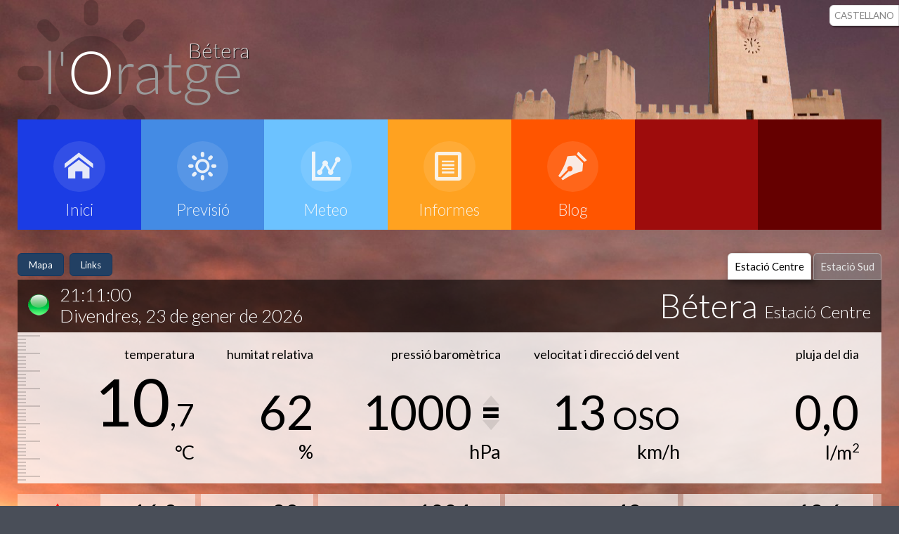

--- FILE ---
content_type: text/html; charset=UTF-8
request_url: https://inforatge.com/meteo-betera-01
body_size: 3938
content:


<!DOCTYPE html>
<html lang="ca" class="no-js">
<head>
<!-- Google tag (gtag.js) -->
	<script async src="https://www.googletagmanager.com/gtag/js?id=G-7C9451KXTL"></script>
	<script>
	  window.dataLayer = window.dataLayer || [];
	  function gtag(){dataLayer.push(arguments);}
	  gtag('js', new Date());

	  gtag('config', 'G-7C9451KXTL');
	</script>
	
    <TITLE>Inforatge - B&eacute;tera</TITLE>
    <meta name="robots" content="noindex">
    <META NAME="description" CONTENT="Previsió meteorològica i informació de l'oratge personalitzada de la Comunitat Valenciana">
    <META NAME="keywords" CONTENT="oratge, weather, tiempo, temps, comunitat valenciana, valencia">
    <META NAME="copyright" CONTENT="Copyright © 2023 Inforatge">
    <meta charset="UTF-8" />
    <meta name="viewport" content="width=device-width, initial-scale=1.0"> 
    <meta name="author" content="Inforatge" />
    <link rel="shortcut icon" href="https://inforatge.com/favicon.ico"> 
    <link rel="stylesheet" type="text/css" href="https://inforatge.com/css/basic_20201204.css?data=20240603" />
    <link rel="stylesheet" type="text/css" href="https://inforatge.com/css/component_20201204.css?data=20230914e" />
<style>
.contenedor-superior {
    background-image: url(https://inforatge.com/imatges/fons/fotofons-03.jpg) !important;
}    
.webcamminiatura {
	max-width:20%;float: left;box-shadow: 2px 2px 6px 0px rgba(0,0,0,0.4);margin-right: 1%;border: solid 5px #ffffff;
	}
.webcamminiatura:hover {
	border: solid 5px #55fd26;cursor: pointer;
	}
</style>

    <script src="https://inforatge.com/js/modernizr.custom.js"></script>
	<script src="https://inforatge.com/js/jquery.min.js"></script>
    <script src="https://inforatge.com/js/funcions.js?data=20170125"></script>
    


	<script>
// RUTA ACTUAL

	var URLactual = window.location;
	

	 
// ACTUALITZA DADES CADA 60s
 var refresh = window.setInterval(reloader, 60000); // +++++++++++++++++++++++++++++++++++++++++++++++++++++++++++++++++++++++++++++++++++++++++++++++++++++++++
	
function reloader() {
    document.location.reload(true);
}
// AQUI ANAVA EL CODI DE REFRESCAR LES DADES (PROVE DE LLEVAR-HO PER VEURE SI ÉS EL PROBLEMA)



		
		
		

		
	
    </script>
	
	
<!-- BEGIN SHAREAHOLIC CODE -->
<link rel="preload" href="https://cdn.shareaholic.net/assets/pub/shareaholic.js" as="script" />
<meta name="shareaholic:site_id" content="00b1941b5c0525b1208f73876b1ad426" />
<script data-cfasync="false" async src="https://cdn.shareaholic.net/assets/pub/shareaholic.js"></script>
<!-- END SHAREAHOLIC CODE -->

	
	
</head>
		
		
			<body>
	   

<div class="shareaholic-canvas" data-app="share_buttons" data-app-id="33130788" style="position: fixed !important; right: 0 !important; top: 3em !important;"></div>
   
    <div class="contenedor-superior">	
        <header> <!-- INICI CAP -->
            <div id="logo" style="background-image:url(https://inforatge.com/imatges/banners/46070.png);"><img src="https://inforatge.com/imatges/inforatge-gran_va.png" alt=""/><div id="poble-nomp">B&eacute;tera</div></div>
            <div id="triaIdioma">
            	            <a href="#" onclick="set_href_cookie('widioma-betera','ES',365,'https://inforatge.com/meteo-betera-01')" class="gris">CASTELLANO</a>
                        </div>
        </header> <!-- FINAL CAP -->
        
        <div class="principal clearfix"> 
  
			<nav id="menu" class="nav clearfix"> <!-- INICI MENU -->			
                <ul>
                    <li>
                        <a href="https://inforatge.com/meteo-betera">                       
                            <span class="icon"><i aria-hidden="true" class="icon-e900"></i></span>
                            <span>Inici</span>
                        </a>
                    </li>
                    <li>
                        <a href="https://inforatge.com/meteo-betera/previsio-meteorologica">
                            <span class="icon"><i aria-hidden="true" class="icon-e904"></i></span>
                            <span>Previsi&oacute;</span>
                        </a>
                    </li>
                    <li>
                        <a href="https://inforatge.com/meteo-betera/estacio">
                            <span class="icon"><i aria-hidden="true" class="icon-e902"></i></span>
                            <span>Meteo</span>
                        </a>
                    </li>
					<li>
                        <a href="https://inforatge.com/meteo-betera/informes">
                            <span class="icon"><i aria-hidden="true" class="icon-e910"></i></span>
                            <span>Informes</span>
                        </a>
                    </li>
                    <li>
                        <a href="https://inforatge.com/meteo-betera/blog">                        
                            <span class="icon"><i aria-hidden="true" class="icon-e901"></i></span>
                            <span>Blog</span>
                        </a>
                    </li>
<!--                    <li>
                        <a href="https://inforatge.com/meteo/links">
                            <span class="icon"><i aria-hidden="true" class="icon-e905"></i></span>
                            <span></span>
                        </a>
                    </li> -->
                    <li class="elementMenuBuit">
                           <span>&nbsp;<br>&nbsp;</span>
                    </li>				
                    <li class="elementMenuBuit">
                           <span>&nbsp;<br>&nbsp;</span>
                    </li>				
                </ul>
			</nav>
<div class="pestanyes clearfix">	<a href="https://inforatge.com/meteo-betera/xarxa"><div class="pestanyeta clearfix">Mapa</div></a>	<a href="https://inforatge.com/meteo-betera/links"><div class="pestanyeta clearfix">Links</div></a><a class="pestanyes-element-triat" href="meteo-betera-01">Estaci&oacute; Centre</a><a class="pestanyes-element" href="meteo-betera-02">Estaci&oacute; Sud</a></div><style>
	a.negreT	   {color:#000000;}
	a.negreT:hover {color:#000000;}
	
	.boxpetit {
		display: none;
		position: absolute;
		background: #ffffff;
		padding: 0 0.2em 0 0.2em;
		font-size: 0.4em;
		box-shadow: rgba(0, 0, 0, 0.5) 1px 1px 3px 0px;
		margin-left: 1em;
		line-height: 1.6em;
	}
	a.boxpetitkTX:hover + .boxpetitTX,
	a.boxpetitkTM:hover + .boxpetitTM,
	a.boxpetitkVX:hover + .boxpetitVX,
	a.boxpetitkPX:hover + .boxpetitPX,
	a.boxpetitkPI:hover + .boxpetitPI {
		display: block;
	}
</style>


	<div class="eixida-parse">
          <div class="subtitolhomepage clearfix"> <!-- INICI TITOL APARTAT -->
          	  <div class="apartat0h clearfix">
                <div class="apartat0homepage clearfix">
                   <img id="led" src="https://inforatge.com/imatges/led-verd.png" width="30" height="30"  alt=""/><h2>21:11:00<br>Divendres, 23 de gener de 2026</h2>
                </div>
                <div class="apartat1homepage clearfix">
                	<h2 id="poble-nom">B&eacute;tera  <span class='subtitol-nom'>Estaci&oacute; Centre</span></h2>
                </div>
              </div>
            </div> <!-- FINAL TITOL APARTAT -->
		
            <div class="interiorhomepage clearfix">
				            	<div class="blocVariableBuit"></div>

            	<div id="idblocVariableTM" class="blocVariableTM">
                	<div class="blocTitol">temperatura</div>

                    <div class="blocValorTM">10<span class="vPetit">,7</span>
					</div>
				                    <div class="blocUnitats">&deg;C
						<p style="display:none;;font-size:70%;margin:0.2em 0;border-top: dashed 1px #a2a4ab;">
							<b>sensaci&oacute;</b> 10.7&deg;C
						</p>
						<p style="display:none;;font-size:70%;margin:0.2em 0;border-top: dashed 1px #a2a4ab;">
							<b>sensaci&oacute;</b> 10.7&deg;C
						</p>
					</div>
                </div>
            	<div class="blocVariableHR">
                	<div class="blocTitol">humitat relativa</div>
                    <div class="blocValor">62</div>
                    <div class="blocUnitats">%</div>
                </div>
            	<div class="blocVariablePA">
                	<div class="blocTitol">pressi&oacute; barom&egrave;trica</div>
                    <div class="blocValor">1000 <img class='prestend' src='https://inforatge.com/imatges/pressio_igu.png' title='Estable'></div>
                    <div class="blocUnitats">hPa</div>
                </div>
            	<div class="blocVariableVV">
                	<div class="blocTitol">velocitat i direcci&oacute; del vent</div>
                    <div class="blocValor">13<span class="vPetit"> OSO</span></div>
                    <div class="blocUnitats">km/h</div>
                </div>
            	<div class="blocVariablePL">
                	<div class="blocTitol">pluja del dia</div>
                    <div class="blocValor">0,0</div>
					<div class="blocUnitats">l/m<sup style="font-size:1.2rem;">2</sup></div>
                </div>

            	<div class="blocVariableBuit"></div>
            </div>
            <div class="interiorhomepageNX clearfix">
            	<div class="varmobiltitol">dades extremes de hui</div>
            	<div class="blocNX clearfix">
					<div id="bloxNXtitol">HUI</div>
					<div id="bloxNXmax"><img src="imatges/fletxa-max.png">&nbsp;max</div>
					<div id="bloxNXmin"><img src="https://inforatge.com/imatges/fletxa-min.png">&nbsp;min</div>
				</div>
                <div class="blocNXvalTM">
					<span class="varmobilt">temperatura<br></span>
					<a href="#" class="boxpetitkTX negreT"><span class="varmobil">m&agrave;x</span>16,2<span class="tPetit">&deg;C</span></a>
						<div class="boxpetit boxpetitTX">14:55</div><br>
					<a href="#" class="boxpetitkTM negreT"><span class="varmobil">m&iacute;n</span>9,2<span class="tPetit">&deg;C</span></a>
						<div class="boxpetit boxpetitTM"> 9:24</div><br>
				</div>
                <div class="blocNXvalHR">
					<span class="varmobilt">humitat<br></span>
					<span class="varmobil">m&agrave;x</span>82<span class="tPetit">%</span><br>
					<span class="varmobil">m&iacute;n</span>42<span class="tPetit">%</span>
				</div>
                <div class="blocNXvalPA">
					<span class="varmobilt">pressi&oacute;<br></span>
					<span class="varmobil">m&agrave;x</span>1004 <span class="tPetit">hPa</span><br>
					<span class="varmobil">m&iacute;n</span>999 <span class="tPetit">hPa</span>
				</div>
                <div class="blocNXvalVV">
					<span class="tPetit">r&agrave;fega m&agrave;x.&nbsp;</span>				
					<a href="#" class="boxpetitkVX negreT"><span class="varmobil">m&agrave;x</span>48 <span class="tPetit">km/h</span></a>
						<div class="boxpetit boxpetitVX">15:01</div><br>
				</div>
            	<div class="varmobiltitol">precipitaci&oacute; mensual i anual</div>
                <div class="blocNXvalPL">
					<div class="bloxNXpreci">Mes</div>
					<div class="bloxNXprecval">13,6 <span class="tPetit">l/m<sup>2</sup></span></div>
					<div class="bloxNXpreci">Any</div><div class="bloxNXprecval">13,6 <span class="tPetit">l/m<sup>2</sup></span></div>
				</div>

		</div>

	
	        <div class="interiorhomepageUV clearfix">
	            <div class="varetotit">Predicci&oacute; de radiaci&oacute; ultraviolada (UV)<br><span class="fontIncendis"><img src="imatges/niv_uv.png"><br>Font: AEMET</span></div>
	            <div class="varetovar" title="Baixa">hui<span class="varuv2">2</span></div>
	            <div class="varetovar" title="Baixa">dem&agrave;<span class="varuv1">1</span></div>
	        </div>
	
	        <div class="interiorhomepageIncendis Incendisverd clearfix" >
	            <div class="varetotit">Risc d&prime;incendis forestals<br><span class="fontIncendis"><img src="imatges/niv_incendis_VA.png"><br>Font: 112CV</span></div>
	            <div class="varetovar">hui<span class="incendisverd">BAIX/MITJ&Agrave;</span></div>
	            <div class="varetovar">dem&agrave;<span class="incendisverd">BAIX/MITJ&Agrave;</span></div>
	        </div>



	</div>
   


    </div>
  
    
    <div class="contenedor-inferior">	
        <footer>
        	<div class="escut">
            	<img src="https://inforatge.com/imatges/escuts/46070.png" alt=""/>
            </div>
            <div class="escut-mesinfo">
            	<p class="ajuntament">Ajuntament&nbsp;de B&eacute;tera</p>
                <p class="ajuntament-mesinfo">Estaci&oacute; ubicada a la Casa de la Cultura<br></p>
		            </div>
            <div class="inforatge">
            	<p class="credits">informaci&oacute; proporcionada per&nbsp;<a href="https://inforatge.com/" class="blau"><strong>inforatge.com</strong></a></p>
                <p class="credits-foto"></p>
                <p class="credits-mesinfo">&copy; gener de 2026</p>
                <p class="credits-nota">Tots els drets reservats.<br>Prohibida la reproducci&oacute; total o parcial,<br>c&ograve;pia o distribuci&oacute; del contingut d&prime;esta web<br>sense autoritzaci&oacute; expressa d&prime;<b>INFORATGE SL</b></p>
				<div class="avis-refrescar">
	<p>Si no visualitza les dades actualitzades,<br>per favor refresque el seu navegador (F5 o Com+R)</p>           	
				</div>
			</div>

        </footer>
    </div>
    <script>
        //  The function to change the class
        var changeClass = function (r,className1,className2) {
            var regex = new RegExp("(?:^|\\s+)" + className1 + "(?:\\s+|$)");
            if( regex.test(r.className) ) {
                r.className = r.className.replace(regex,' '+className2+' ');
            }
            else{
                r.className = r.className.replace(new RegExp("(?:^|\\s+)" + className2 + "(?:\\s+|$)"),' '+className1+' ');
            }
            return r.className;
        };	

        //  Creating our button in JS for smaller screens
        var menuElements = document.getElementById('menu');
        menuElements.insertAdjacentHTML('afterBegin','<button type="button" id="menutoggle" class="navtoogle" aria-hidden="true"><i aria-hidden="true" class="icon-menu"> </i> Menu</button>');

        //  Toggle the class on click to show / hide the menu
        document.getElementById('menutoggle').onclick = function() {
            changeClass(this, 'navtoogle active', 'navtoogle');
        }

        document.onclick = function(e) {
            var mobileButton = document.getElementById('menutoggle'),
                buttonStyle =  mobileButton.currentStyle ? mobileButton.currentStyle.display : getComputedStyle(mobileButton, null).display;

            if(buttonStyle === 'block' && e.target !== mobileButton && new RegExp(' ' + 'active' + ' ').test(' ' + mobileButton.className + ' ')) {
                changeClass(mobileButton, 'navtoogle active', 'navtoogle');
            }
        }
    </script>
    
 <script>
  (function(i,s,o,g,r,a,m){i['GoogleAnalyticsObject']=r;i[r]=i[r]||function(){
  (i[r].q=i[r].q||[]).push(arguments)},i[r].l=1*new Date();a=s.createElement(o),
  m=s.getElementsByTagName(o)[0];a.async=1;a.src=g;m.parentNode.insertBefore(a,m)
  })(window,document,'script','https://www.google-analytics.com/analytics.js','ga');
  ga('create', 'UA-18123390-18', 'auto');
  ga('send', 'pageview');
</script>   

</body>

</html>
	
	



--- FILE ---
content_type: text/css
request_url: https://inforatge.com/css/basic_20201204.css?data=20240603
body_size: 7863
content:
@import url(https://fonts.googleapis.com/css?family=Lato:300,400,700);
@import url(https://fonts.googleapis.com/css?family=Anton);


*, *:after, *:before { -webkit-box-sizing: border-box; -moz-box-sizing: border-box; box-sizing: border-box; }
body, html { font-size: 15px; padding: 0; margin: 0;}

.clearfix:before, .clearfix:after { content: " "; display: table; }
.clearfix:after { clear: both; }

body {
	font-family: 'Lato', Calibri, Arial, sans-serif;
	color: #89867e;
	background: #494E58;
}

a {
	color: #333;
	text-decoration: none;
}

a:hover {
	color: #fff;
}

a.negre {
	color: #000000;
	text-decoration: none;
	font-weight:400;
}
a.negre:hover {
	color:#006699;
}
a.gris {
	color: #868686;
	text-decoration: none;
	font-weight:400;
}
a.gris:hover {
	color:#448be4;
}
a.blanc {
	color: #ffffff;
	text-decoration: none;
	font-weight:400;
}
a.blanc:hover {
	color:#448be4;
}
a.blau {
	color:rgba(102,153,255,1);
	text-decoration: none;
	font-weight:400;
}
a.blau:hover {
	color:rgb(255, 151, 41);
}
.previsio p a {
    color: #438be4;
	word-break: break-all;
}
.previsio p a:hover {
    color: #ff5500;
	word-break: break-all;
}	

.contenedor-superior {	
	background-repeat: no-repeat;
	background-position-y: top;
	background-image: url(../imatges/fons/fotofons-01.jpg);
	background-color: #ECECEE;
	/*background-size: 100% auto;*/
	background-size: cover;
}
.contenedor-inferior {
/*	border-top: 10px solid #8F99A5;*/
	background-color:#494e58;
}
.principal {
	width: 100%;
	margin: 0 auto;
}

.principal {
	max-width: 82.000rem;
}

.contenedor-superior > header {
	width: 100%;
	height: 11.3rem;
	margin: 0 auto;
	text-align: center;
	padding: 0rem;
	background: rgba(0,0,0,0.01);
	max-width: 82.000rem;
	overflow: hidden;
}
span.subtitol-nom {
    font-size: 50%;
}
.pestanyes.clearfix {
    margin-top: 12rem;
    min-height: 2.5rem;
    width: 100%;
    margin-bottom: -11.5rem;
    text-align: right;
}
a.pestanyes-element {
	display: inline-block;
    background-color: rgb(119 122 128 / 50%);
    padding: 0.6rem;
    margin-left: 0.2rem;
    border-radius: 0.4rem 0.4rem 0rem 0rem;
    border: solid 1px rgb(221 221 221 / 50%);
    color: #e6e6e6;
}
a.pestanyes-element:hover {
    background-color:rgb(32 80 165);
}
a.pestanyes-element-triat {
    display: inline-block;
    background-color: #FFFFFF;
    padding: 0.6rem;
    margin-left: 0.2rem;
    border-radius: 0.4rem 0.4rem 0rem 0rem;
    border: solid 1px #DDDDDD;
    color: #000000;
    -webkit-box-shadow: 3px 3px 8px 1px rgb(0 0 0 / 44%);
    box-shadow: 3px 3px 8px 1px rgb(0 0 0 / 44%);
}
a.pestanyes-element-triat:hover {
}
.disponible {
    padding: 1rem 1rem 1rem 1.5rem;
    margin: 0rem;
    color: #000000;
	font-size: 0.9rem;
}
#informes-meteo {
    background-image: url(https://inforatge.com/imatges/informes-meteo.jpg);
    background-size: cover;
    background-position-y: bottom;
    width: 98%;
    float: left;
    border-radius: 10px;
    margin: 1%;
    font-size: 2em;
    font-weight: 400;
    color: #000000;
    padding: 0.5em;
    box-shadow: 5px 5px 5px -4px rgb(0 0 0 / 50%);
}
.swipe-icon {  position: absolute;  top: 10px; left: 10px; padding: 10px 20px;  pointer-events: none; transition: opacity 0.5s ease;   background-image: url('https://inforatge.com/imatges/swipe.png'); 
  background-size: contain; 
  background-repeat: no-repeat;
  width:7em;
  height:7em;
  opacity: 0.8; 
}


@media all and (min-width: 76.875em) {		 /* 1230px*/
	#logo {
		background-repeat: no-repeat;
		background-position: top right;
		height: 11.3rem;
		margin: 0rem;
		float:left;
		width:100%;
		text-align:left;
	}
	#poble {
		font-weight: 100;
		padding-top: 0rem;	}
	#poble-nomp {
		position: relative;
		top: -10.6rem;
		left: 16.2rem;
		color: rgba(255, 255, 255, 0.8);
		font-size: 2rem;
		font-weight: 200;
		text-shadow: 1px 1px 1px rgba(0, 0, 0, 1);
		width: 30rem;
	}
	.contenedor-superior > .principal > .subtitol-previsio {
		width: 100%;
		height: 5em;
		margin: 11.5em auto 0 auto;
		text-align: left;
		padding: 0rem;
		max-width: 82.000rem;
	}
	
	
	.contenedor-superior > .principal > .subtitol-previsio {
		width: 100%;
		height: 5em;
		margin: 11.5em auto 0 auto;
		text-align: left;
		padding: 0rem;
		max-width: 82.000rem;
	}
	.contenedor-superior > .principal > .subtitol-previsio > .apartat0a {
		float:left;
		width:60%;
		background: rgba(0,0,0,0.4);
		height: 5rem;
		-webkit-transition: background-color 1s ease-in-out;
		-moz-transition: background-color 1s ease-in-out;
		-o-transition: background-color 1s ease-in-out;
		-ms-transition: background-color 1s ease-in-out;
		transition: background-color 1s ease-in-out;
	}
	.contenedor-superior > .principal > .subtitol-previsio > .apartat0a:hover {
		background-color: rgba(255,255,255,0.3);
	}
	.contenedor-superior > .principal > .subtitol-previsio > .apartat0a > img {
		float:left;
		margin:1.1rem;
	}
	.contenedor-superior > .principal > .subtitol-previsio > .apartat0a > h2 {
		margin: 0.4rem;
		color: #FFFFFF;
		font-size: 1.7rem;
		font-weight: 100;
	}
	.contenedor-superior > .principal > .subtitol-previsio > .apartat1a {
		float:left;
		width:20%;
		height: 5rem;
		background-color: rgba(0,0,0,0.6);
		-webkit-transition: background-color 1s ease-in-out;
		-moz-transition: background-color 1s ease-in-out;
		-o-transition: background-color 1s ease-in-out;
		-ms-transition: background-color 1s ease-in-out;
		transition: background-color 1s ease-in-out;
	}
	.contenedor-superior > .principal > .subtitol-previsio > .apartat1a:hover {
		background-color: rgba(255,255,255,0.3);
	}
	.contenedor-superior > .principal > .subtitol-previsio > .apartat1a >  h2 {
		margin: 6px;
		color: #FFFFFF;
		font-size: 25px;
		font-weight: 100;
	}
	.contenedor-superior > .principal > .subtitol-previsio > .apartat2a {
		float:left;
		width:20%;
		height: 5rem;
		background-color: rgba(0,0,0,0.8);
		-webkit-transition: background-color 1s ease-in-out;
		-moz-transition: background-color 1s ease-in-out;
		-o-transition: background-color 1s ease-in-out;
		-ms-transition: background-color 1s ease-in-out;
		transition: background-color 1s ease-in-out;
	}
	.contenedor-superior > .principal > .subtitol-previsio > .apartat2a:hover {
		background-color: rgba(255,255,255,0.3);
	}
	.contenedor-superior > .principal > .subtitol-previsio > .apartat2a >  h2 {
		margin: 0.4rem;
		color: #FFFFFF;
		font-size: 1.7rem;
		font-weight: 100;
	}


	.contenedor-superior > .principal > .eixida-parse > .subtitolhomepage > .apartat0h {
		background: rgba(0,0,0,0.6);
	}
	.contenedor-superior > .principal > .eixida-parse > .subtitolhomepage > .apartat0h > .apartat0homepage {
		float:left;
		width:35%;
		height: 5rem;
		-webkit-transition: background-color 1s ease-in-out;
		-moz-transition: background-color 1s ease-in-out;
		-o-transition: background-color 1s ease-in-out;
		-ms-transition: background-color 1s ease-in-out;
		transition: background-color 1s ease-in-out;
	}
	.contenedor-superior > .principal > .eixida-parse > .subtitolhomepage > .apartat0h > .apartat0homepage > img {
		float:left;
		margin: 1.4rem 1rem 1rem 1rem;
	}
	.contenedor-superior > .principal > .eixida-parse > .subtitolhomepage > .apartat0h > .apartat0homepage > h2 {
		margin: 0.4rem;
		color: #FFFFFF;
		font-size: 1.7rem;
		font-weight: 100;
		white-space: nowrap;
	}
	.contenedor-superior > .principal > .eixida-parse > .subtitolhomepage > .apartat0h > .apartat1homepage {
		width:65%;
		float:left;
		height: 5rem;
	}
	.contenedor-superior > .principal > .eixida-parse > .subtitolhomepage > .apartat0h > .apartat1homepage >  h2 {
		margin: 0.5rem 1rem 1rem 1rem;
		color: #FFFFFF;
		font-size: 3.2rem;
		font-weight: 100;
		text-align:right;
	}

	.contenedor-inferior > footer {
		width: 100%;
		height: 9rem;
		margin: 0 auto;
		text-align: center;
		background: rgba(0,0,0,0.01);
		max-width: 82.000rem;	
	    padding-left: 1rem;
	    padding-right: 1rem;
	}
	.contenedor-inferior > footer > .escut {
		text-align:left;
		float:left;
		max-height: 9rem;
		margin: 1rem 0rem 0rem 0rem;
	}
	.contenedor-inferior > footer > .escut img {
		max-height: 8.5rem;
	}
	.contenedor-inferior > footer > .escut-mesinfo {
		text-align:left;
		float:left;
		height: 9rem;
		margin: 1rem 1rem 1rem 1rem;
	}
	.contenedor-inferior > footer > .escut-mesinfo > p.ajuntament {
		color: #FFF;
		font-size: 2rem;
		font-weight: 100;
		margin: 0rem;
	}
	.contenedor-inferior > footer > .escut-mesinfo > p.ajuntament-mesinfo {
		color: #FFF;
		font-size: 1.2rem;
		font-weight: 100;
		margin: 0rem;
	}
	.contenedor-inferior > footer > .escut-mesinfo > p.ajuntament-altres {
		color: #FFF;
    	font-size: 0.8em;
	}
	.contenedor-inferior > footer > .inforatge {
		text-align:right;
		float:right;
		height: 9rem;
		margin: 1rem 0rem 1rem 0rem;
	}
	.contenedor-inferior > footer > .inforatge > p.credits {
		color: #FFF;
		font-size: 1.2rem;
		font-weight: 100;
		margin: 0rem;
	}
	.contenedor-inferior > footer > .inforatge > p.credits-mesinfo {
		color: #FFF;
		font-size: 1rem;
		font-weight: 100;
		margin: 0rem;
	}
	.contenedor-inferior > footer > .inforatge > p.credits-nota {
		color: #FFF;
		font-size: 0.8rem;
		font-weight: 100;
		margin: 0rem;
		padding-top: 0.5em;
	}
	.contenedor-inferior > footer > .inforatge > p.credits-foto {
		color: #FFF;
		font-size: 0.8rem;
		font-weight: 100;
		margin: 0rem;

	}
	.avis-refrescar {
		font-size: 70%;
		color: darkgrey;
		text-align:right;
		width:100%;
	}

  .contenedor-superior > .principal > .interior {
      background-color: #FFFFFF;
      margin-bottom: 20px;
  }
  .contenedor-superior > .principal > .interior > .entrada {
      background-color:#F3F3F3;
      width: 75%;
      padding: 0px 0px 25px 0px;
      float: left;
  }
  .contenedor-superior > .principal > .interior > .entrada > h1 {
      color: #000000;
      font-size: 2.4rem;
      font-weight: 400;
      margin: 0rem 1.5rem 0rem 2rem;
      text-transform: uppercase;
  }
  .contenedor-superior > .principal > .interior > .entrada > h1 > p {
      margin-bottom: 0rem;
  }
  .contenedor-superior > .principal > .interior > .entrada > h2 {
      color: #000000;
      font-size: 1rem;
      font-weight: 400;
      margin-top: 0px;
      margin: 0rem 1.5rem 3rem 2rem;
  }
  .contenedor-superior > .principal > .interior > .entrada > p {
      color: #000000;
      font-size: 1.3rem;
      font-weight: 400;
      line-height: 1.9rem;
      margin: 0rem 1.5rem 1.5rem 2rem;
  }
  .contenedor-superior > .principal > .interior > .entrada > a > .dalt {
      width: 30rem;
      float: right;
      padding: 10px 0px 20px 20px;
      margin: 0px;
      max-width: 50%;
  }
  .contenedor-superior > .principal > .interior > .entrada > .xarxes {    
      float: left;
      margin: 0px 20px 20px 0px;
  }
  .contenedor-superior > .principal > .interior > .entrada > p > img {
      margin: 10px;
      border: solid 10px #FFFFFF;
      border-radius: 5px;
  }
  .contenedor-superior > .principal > .interior > .lateral {
      background-color:#FFFFFF;
      width: 25%;
      padding: 100px 0px 25px 0px;
      float: left;
  }
  .contenedor-superior > .principal > .interior > .lateral > h1 {
      color: #A7A7A7;
      font-size: 1.5rem;
      font-weight: 100;
      margin: 2rem 1rem 0rem 2rem;
  }
  .contenedor-superior > .principal > .interior > .lateral > ul > a > li {
      list-style:none;
      border-left: solid 8px #336699;
  }
  .contenedor-superior > .principal > .interior > .lateral > ul > a > li > p {
      color: #336699;
      font-size: 1rem;
      font-weight: 400;
      margin: 1rem 1rem 0rem 0rem;
      padding-left: 0.6rem;
  }
  .contenedor-superior > .principal > .interior > .lateral > ul > a > li > p.data {
      color: #a7a7a7;
      font-size: 1rem;
      font-weight: 400;
      margin: 0.2rem 1rem 0rem 0rem;
  }
	#text-grafic { 
		background-color: rgba(255,255,255,1);
		width: 97.5%;
		border-radius: 1.4rem;
		margin: 1rem;
		height: 30rem;
		padding: 13rem;
		text-align: center;
		font-size: 1.4rem;
		font-weight: 100;
	}
}
@media all and (max-width: 76.875em) and (min-width: 68.125em) {		/*1230px a 1090px*/
	#logo {
		background-repeat: no-repeat;
		background-position: top right;
		height: 11.3rem;
		margin: 0rem;
		float:left;
		width:100%;
		text-align:left;
	}
	#poble {
		font-weight: 100;
		padding-top: 0rem;	}
	#poble-nomp {
		position: relative;
		top: -10.6rem;
		left: 16.2rem;
		color: rgba(255, 255, 255, 0.8);
		font-size: 2rem;
		font-weight: 200;
		text-shadow: 1px 1px 1px rgba(0, 0, 0, 1);
		width: 30rem;
	}
	.contenedor-superior > .principal > .subtitol-previsio {
		width: 100%;
		height: 5em;
		margin: 11.5em auto 0 auto;
		text-align: left;
		padding: 0rem;
		max-width: 82.000rem;
	}
	
	
	.contenedor-superior > .principal > .subtitol-previsio {
		width: 100%;
		height: 5em;
		margin: 11.5em auto 0 auto;
		text-align: left;
		padding: 0rem;
		max-width: 82.000rem;
	}
	.contenedor-superior > .principal > .subtitol-previsio > .apartat0a {
		float:left;
		width:60%;
		background: rgba(0,0,0,0.4);
		height: 5rem;
		-webkit-transition: background-color 1s ease-in-out;
		-moz-transition: background-color 1s ease-in-out;
		-o-transition: background-color 1s ease-in-out;
		-ms-transition: background-color 1s ease-in-out;
		transition: background-color 1s ease-in-out;
	}
	.contenedor-superior > .principal > .subtitol-previsio > .apartat0a:hover {
		background-color: rgba(255,255,255,0.3);
	}
	.contenedor-superior > .principal > .subtitol-previsio > .apartat0a > img {
		float:left;
		margin:1.1rem;
	}
	.contenedor-superior > .principal > .subtitol-previsio > .apartat0a > h2 {
		margin: 0.4rem;
		color: #FFFFFF;
		font-size: 1.7rem;
		font-weight: 100;
	}
	.contenedor-superior > .principal > .subtitol-previsio > .apartat1a {
		float:left;
		width:20%;
		height: 5rem;
		background-color: rgba(0,0,0,0.6);
		-webkit-transition: background-color 1s ease-in-out;
		-moz-transition: background-color 1s ease-in-out;
		-o-transition: background-color 1s ease-in-out;
		-ms-transition: background-color 1s ease-in-out;
		transition: background-color 1s ease-in-out;
	}
	.contenedor-superior > .principal > .subtitol-previsio > .apartat1a:hover {
		background-color: rgba(255,255,255,0.3);
	}
	.contenedor-superior > .principal > .subtitol-previsio > .apartat1a >  h2 {
		margin: 6px;
		color: #FFFFFF;
		font-size: 25px;
		font-weight: 100;
	}
	.contenedor-superior > .principal > .subtitol-previsio > .apartat2a {
		float:left;
		width:20%;
		height: 5rem;
		background-color: rgba(0,0,0,0.8);
		-webkit-transition: background-color 1s ease-in-out;
		-moz-transition: background-color 1s ease-in-out;
		-o-transition: background-color 1s ease-in-out;
		-ms-transition: background-color 1s ease-in-out;
		transition: background-color 1s ease-in-out;
	}
	.contenedor-superior > .principal > .subtitol-previsio > .apartat2a:hover {
		background-color: rgba(255,255,255,0.3);
	}
	.contenedor-superior > .principal > .subtitol-previsio > .apartat2a >  h2 {
		margin: 0.4rem;
		color: #FFFFFF;
		font-size: 1.7rem;
		font-weight: 100;
	}


	.contenedor-superior > .principal > .eixida-parse > .subtitolhomepage > .apartat0h {
		background: rgba(0,0,0,0.6);
	}
	.contenedor-superior > .principal > .eixida-parse > .subtitolhomepage > .apartat0h > .apartat0homepage {
		float:left;
		width:50%;
		height: 5rem;
		-webkit-transition: background-color 1s ease-in-out;
		-moz-transition: background-color 1s ease-in-out;
		-o-transition: background-color 1s ease-in-out;
		-ms-transition: background-color 1s ease-in-out;
		transition: background-color 1s ease-in-out;
	}
	.contenedor-superior > .principal > .eixida-parse > .subtitolhomepage > .apartat0h > .apartat0homepage > img {
		float:left;
		margin: 1.4rem 1rem 1rem 1rem;
	}
	.contenedor-superior > .principal > .eixida-parse > .subtitolhomepage > .apartat0h > .apartat0homepage > h2 {
		margin: 0.7rem;
		color: #FFFFFF;
		font-size: 1.5rem;
		font-weight: 100;
	}
	.contenedor-superior > .principal > .eixida-parse > .subtitolhomepage > .apartat0h > .apartat1homepage {
		width:50%;
		float:left;
		height: 5rem;
	}
	.contenedor-superior > .principal > .eixida-parse > .subtitolhomepage > .apartat0h > .apartat1homepage >  h2 {
		margin: 0.5rem 1rem 1rem 1rem;
		color: #FFFFFF;
		font-size: 3rem;
		font-weight: 100;
		text-align:right;
	}

	.contenedor-superior > .principal > .eixida-parse > .subtitolhomepage > .apartat0h > .apartat0homepage {
		float:left;
		width:40%;
		height: 4.5rem;
		-webkit-transition: background-color 1s ease-in-out;
		-moz-transition: background-color 1s ease-in-out;
		-o-transition: background-color 1s ease-in-out;
		-ms-transition: background-color 1s ease-in-out;
		transition: background-color 1s ease-in-out;
	}
	.contenedor-superior > .principal > .eixida-parse > .subtitolhomepage > .apartat0h > .apartat0homepage > img {
		float:left;
		margin: 1.4rem 1rem 1rem 1rem;
	}
	.contenedor-superior > .principal > .eixida-parse > .subtitolhomepage > .apartat0h > .apartat0homepage > h2 {
		margin: 0.4rem;
		color: #FFFFFF;
		font-size: 1.4rem;
		font-weight: 100;
	}
	.contenedor-superior > .principal > .eixida-parse > .subtitolhomepage > .apartat0h > .apartat1homepage {
		width:60%;
		float:left;
		height: 4.5rem;
	}
	.contenedor-superior > .principal > .eixida-parse > .subtitolhomepage > .apartat0h > .apartat1homepage >  h2 {
		margin: 0.5rem 1rem 1rem 1rem;
		color: #FFFFFF;
		font-size: 3rem;
		font-weight: 100;
		text-align:right;
	}
	.contenedor-inferior > footer {
		width: 100%;
		height: 8rem;
		margin: 0 auto;
		text-align: center;
		background: rgba(0,0,0,0.01);
		max-width: 82.000rem;	
	    padding-left: 1rem;
	    padding-right: 1rem;
	}
	.contenedor-inferior > footer > .escut {
		text-align:left;
		float:left;
		max-height: 8rem;
		margin: 1rem 0rem 0rem 0rem;
	}
	.contenedor-inferior > footer > .escut img {
		max-height: 7.5rem;
	}
	.contenedor-inferior > footer > .escut-mesinfo {
		text-align:left;
		float:left;
		height: 8rem;
		margin: 1rem 1rem 1rem 1rem;
	}
	.contenedor-inferior > footer > .escut-mesinfo > p.ajuntament {
		color: #FFF;
		font-size: 1.8rem;
		font-weight: 100;
		margin: 0rem;
	}
	.contenedor-inferior > footer > .escut-mesinfo > p.ajuntament-mesinfo {
		color: #FFF;
		font-size: 1rem;
		font-weight: 100;
		margin: 0rem;
	}
	.contenedor-inferior > footer > .inforatge {
		text-align:right;
		float:right;
		height: 8rem;
		margin: 1rem 1rem 1rem 0rem;
	}
	.contenedor-inferior > footer > .inforatge > p.credits {
		color: #FFF;
		font-size: 1rem;
		font-weight: 100;
		margin: 0rem;
	}
	.contenedor-inferior > footer > .inforatge > p.credits-mesinfo {
		color: #FFF;
		font-size: 0.8rem;
		font-weight: 100;
		margin: 0rem;
	}
	.contenedor-inferior > footer > .inforatge > p.credits-nota {
		color: #FFF;
		font-size: 0.8rem;
		font-weight: 100;
		margin: 0rem;
		padding-top: 0.5em;
	}
	.contenedor-inferior > footer > .inforatge > p.credits-foto {
		color: #FFF;
		font-size: 0.7rem;
		font-weight: 100;
		margin: 0rem;
	}
	.avis-refrescar {
		font-size: 70%;
		color: darkgrey;
		width:100%;
	}
	.contenedor-superior > .principal > .interior {
      background-color: #FFFFFF;
      margin-bottom: 20px;
  }
  .contenedor-superior > .principal > .interior > .entrada {
      background-color:#F3F3F3;
      width: 75%;
      padding: 0px 0px 25px 0px;
      float: left;
  }
  .contenedor-superior > .principal > .interior > .entrada > h1 {
      color: #000000;
      font-size: 2.4rem;
      font-weight: 400;
      margin: 0rem 1.5rem 0rem 2rem;
      text-transform: uppercase;
  }
  .contenedor-superior > .principal > .interior > .entrada > h1 > p {
      margin-bottom: 0rem;
  }
  .contenedor-superior > .principal > .interior > .entrada > h2 {
      color: #000000;
      font-size: 1rem;
      font-weight: 400;
      margin-top: 0px;
      margin: 0rem 1.5rem 3rem 2rem;
  }
  .contenedor-superior > .principal > .interior > .entrada > p {
      color: #000000;
      font-size: 1.3rem;
      font-weight: 400;
      line-height: 1.9rem;
      margin: 0rem 1.5rem 1.5rem 2rem;
  }
  .contenedor-superior > .principal > .interior > .entrada > a > .dalt {
      width: 30rem;
      float: right;
      padding: 10px 0px 20px 20px;
      margin: 0px;
      max-width: 50%;
  }
  .contenedor-superior > .principal > .interior > .entrada > .xarxes {    
      float: left;
      margin: 0px 20px 20px 0px;
  }
  .contenedor-superior > .principal > .interior > .entrada > p > img {
      margin: 10px;
      border: solid 10px #FFFFFF;
      border-radius: 5px;
  }
  .contenedor-superior > .principal > .interior > .lateral {
      background-color:#FFFFFF;
      width: 25%;
      padding: 100px 0px 25px 0px;
      float: left;
  }
  .contenedor-superior > .principal > .interior > .lateral > h1 {
      color: #A7A7A7;
      font-size: 1.5rem;
      font-weight: 100;
      margin: 2rem 1rem 0rem 2rem;
  }
  .contenedor-superior > .principal > .interior > .lateral > ul > a > li {
      list-style:none;
      border-left: solid 8px #336699;
  }
  .contenedor-superior > .principal > .interior > .lateral > ul > a > li > p {
      color: #336699;
      font-size: 1rem;
      font-weight: 400;
      margin: 1rem 1rem 0rem 0rem;
      padding-left: 0.6rem;
  }
  .contenedor-superior > .principal > .interior > .lateral > ul > a > li > p.data {
      color: #a7a7a7;
      font-size: 1rem;
      font-weight: 400;
      margin: 0.2rem 1rem 0rem 0rem;
  }
	#text-grafic { 
		background-color: rgba(255,255,255,1);
		width: 97.5%;
		border-radius: 1.4rem;
		margin: 1rem;
		height: 30rem;
		padding: 13rem;
		text-align: center;
		font-size: 1.4rem;
		font-weight: 100;
	}
}
@media all and (max-width: 68.125em) and (min-width: 37.5em) {		/*1090px a 600px*/
	#logo {
		background-image:none !important;
		background-repeat: no-repeat;
		background-position: top right;
		height: 11.3rem;
		margin: 0rem;
		float:left;
		width:100%;
		text-align:left;
	}
	#poble {
		font-weight: 100;
		padding-top: 0rem;	}
	#poble-nomp {
		position: relative;
		top: -10.6rem;
		left: 16.2rem;
		color: rgba(255, 255, 255, 0.8);
		font-size: 2rem;
		font-weight: 200;
		text-shadow: 1px 1px 1px rgba(0, 0, 0, 1);
		width: 30rem;
	}
	.contenedor-superior > .principal > .subtitol-previsio {
		width: 100%;
		height: 5em;
		margin: 11.5em auto 0 auto;
		text-align: left;
		padding: 0rem;
		max-width: 82.000rem;
	}
	
	
	.contenedor-superior > .principal > .subtitol-previsio {
		width: 100%;
		height: 5em;
		margin: 11.5em auto 0 auto;
		text-align: left;
		padding: 0rem;
		max-width: 82.000rem;
	}
	.contenedor-superior > .principal > .subtitol-previsio > .apartat0a {
		float:left;
		width:60%;
		background: rgba(0,0,0,0.4);
		height: 5rem;
		-webkit-transition: background-color 1s ease-in-out;
		-moz-transition: background-color 1s ease-in-out;
		-o-transition: background-color 1s ease-in-out;
		-ms-transition: background-color 1s ease-in-out;
		transition: background-color 1s ease-in-out;
	}
	.contenedor-superior > .principal > .subtitol-previsio > .apartat0a:hover {
		background-color: rgba(255,255,255,0.3);
	}
	.contenedor-superior > .principal > .subtitol-previsio > .apartat0a > img {
		float:left;
		margin:1.1rem;
	}
	.contenedor-superior > .principal > .subtitol-previsio > .apartat0a > h2 {
		color: #FFFFFF;
		margin: 0.9rem 0.4rem 0.4rem 0.4rem;
		font-size: 1.2rem;
		font-weight: 100;
	}
	.contenedor-superior > .principal > .subtitol-previsio > .apartat1a {
		float:left;
		width:20%;
		height: 5rem;
		background-color: rgba(0,0,0,0.6);
		-webkit-transition: background-color 1s ease-in-out;
		-moz-transition: background-color 1s ease-in-out;
		-o-transition: background-color 1s ease-in-out;
		-ms-transition: background-color 1s ease-in-out;
		transition: background-color 1s ease-in-out;
	}
	.contenedor-superior > .principal > .subtitol-previsio > .apartat1a:hover {
		background-color: rgba(255,255,255,0.3);
	}
	.contenedor-superior > .principal > .subtitol-previsio > .apartat1a >  h2 {
		color: #FFFFFF;
		margin: 0.9rem 0.4rem 0.4rem 0.4rem;
		font-size: 1.2rem;
		font-weight: 100;
	}
	.contenedor-superior > .principal > .subtitol-previsio > .apartat2a {
		float:left;
		width:20%;
		height: 5rem;
		background-color: rgba(0,0,0,0.8);
		-webkit-transition: background-color 1s ease-in-out;
		-moz-transition: background-color 1s ease-in-out;
		-o-transition: background-color 1s ease-in-out;
		-ms-transition: background-color 1s ease-in-out;
		transition: background-color 1s ease-in-out;
	}
	.contenedor-superior > .principal > .subtitol-previsio > .apartat2a:hover {
		background-color: rgba(255,255,255,0.3);
	}
	.contenedor-superior > .principal > .subtitol-previsio > .apartat2a >  h2 {
		color: #FFFFFF;
		font-weight: 100;
		margin: 0.9rem 0.4rem 0.4rem 0.4rem;
		font-size: 1.2rem;
	}


	.contenedor-superior > .principal > .eixida-parse > .subtitolhomepage > .apartat0h {
		background: rgba(0,0,0,0.6);
	}
	.contenedor-superior > .principal > .eixida-parse > .subtitolhomepage > .apartat0h > .apartat0homepage {
		width:100%;
		height: 3rem;
		-webkit-transition: background-color 1s ease-in-out;
		-moz-transition: background-color 1s ease-in-out;
		-o-transition: background-color 1s ease-in-out;
		-ms-transition: background-color 1s ease-in-out;
		transition: background-color 1s ease-in-out;
	}
	.contenedor-superior > .principal > .eixida-parse > .subtitolhomepage > .apartat0h > .apartat0homepage > img {
		float:left;
		margin: 1.4rem 0.4rem 1rem 0.4rem;
		width: 1rem;
	    height: 1rem;
	}
	.contenedor-superior > .principal > .eixida-parse > .subtitolhomepage > .apartat0h > .apartat0homepage > h2 {
		margin: 0.8rem;
		color: #FFFFFF;
		font-size: 1rem;
		font-weight: 100;
	}
	.contenedor-superior > .principal > .eixida-parse > .subtitolhomepage > .apartat0h > .apartat1homepage {
		width:100%;
		height: 3rem;
	}
	.contenedor-superior > .principal > .eixida-parse > .subtitolhomepage > .apartat0h > .apartat1homepage >  h2 {
		margin: 0.1rem 1rem 1rem 1.5rem;
		color: #FFFFFF;
		font-size: 2rem;
		font-weight: 100;
		text-align:left;
	}
	.contenedor-inferior > footer {
		width: 100%;
		height: 7rem;
		margin: 0 auto;
		text-align: center;
		background: rgba(0,0,0,0.01);
		max-width: 82.000rem;	
	    padding-left: 1rem;
	    padding-right: 1rem;
	}
	.contenedor-inferior > footer > .escut {
		text-align:left;
		float:left;
		max-height: 7rem;
		margin: 1rem 0rem 0rem 0rem;
	}
	.contenedor-inferior > footer > .escut img {
		max-height: 6.5rem;
	}
	.contenedor-inferior > footer > .escut-mesinfo {
		text-align:left;
		float:left;
		height: 2.5rem;
		margin: 1rem 1rem 1rem 1rem;
		min-width:80%;
	}
	.contenedor-inferior > footer > .escut-mesinfo > p.ajuntament {
		color: #FFF;
		font-size: 1.6rem;
		font-weight: 100;
		margin: 0rem;
	}
	.contenedor-inferior > footer > .escut-mesinfo > p.ajuntament-mesinfo {
		color: #FFF;
		font-size: 1rem;
		font-weight: 100;
		margin: 0rem;
	}
	.contenedor-inferior > footer > .inforatge {
		text-align:left;
		float:left;
		height: 3rem;
		margin: 1rem 1rem 1rem 1rem;
	}
	.contenedor-inferior > footer > .inforatge > p.credits {
		color: #FFF;
		font-size: 1rem;
		font-weight: 100;
		margin: 0rem;
	}
	.contenedor-inferior > footer > .inforatge > p.credits-mesinfo {
		color: #FFF;
		font-size: 0.8rem;
		font-weight: 100;
		margin: 0rem;
	}
	.contenedor-inferior > footer > .inforatge > p.credits-nota {
		color: #FFF;
		font-size: 0.8rem;
		font-weight: 100;
		margin: 0rem;
		padding-top: 0.5em;
	}
	.contenedor-inferior > footer > .inforatge > p.credits-foto {
		color: #FFF;
		font-size: 0.7rem;
		font-weight: 100;
		margin: 0rem;
	}
	.avis-refrescar {
		font-size: 70%;
		color: darkgrey;
		width:100%;
	}
	.contenedor-superior > .principal > .interior {
      background-color: #FFFFFF;
      margin-bottom: 20px;
  }
  .contenedor-superior > .principal > .interior > .entrada {
      background-color:#F3F3F3;
      width: 100%;
      padding: 0px 0px 25px 0px;
  }
  .contenedor-superior > .principal > .interior > .entrada > h1 {
      color: #000000;
      font-size: 2.4rem;
      font-weight: 400;
      margin: 0rem 1.5rem 0rem 2rem;
      text-transform: uppercase;
  }
  .contenedor-superior > .principal > .interior > .entrada > h1 > p {
      margin-bottom: 0rem;
  }
  .contenedor-superior > .principal > .interior > .entrada > h2 {
      color: #000000;
      font-size: 1rem;
      font-weight: 400;
      margin-top: 0px;
      margin: 0rem 1.5rem 3rem 2rem;
  }
  .contenedor-superior > .principal > .interior > .entrada > p {
      color: #000000;
      font-size: 1.3rem;
      font-weight: 400;
      line-height: 1.9rem;
      margin: 0rem 1.5rem 1.5rem 2rem;
  }
  .contenedor-superior > .principal > .interior > .entrada > a > .dalt {
      width: 30rem;
      float: right;
      padding: 10px 0px 20px 20px;
      margin: 0px;
      max-width: 50%;
  }
  .contenedor-superior > .principal > .interior > .entrada > .xarxes {    
      float: left;
      margin: 0px 20px 20px 0px;
  }
  .contenedor-superior > .principal > .interior > .entrada > p > img {
      margin: 10px;
      border: solid 10px #FFFFFF;
      border-radius: 5px;
  }
  .contenedor-superior > .principal > .interior > .lateral {
      background-color:#FFFFFF;
      width: 100%;
      padding: 20px 0px 20px 0px;
  }
  .contenedor-superior > .principal > .interior > .lateral > h1 {
      color: #A7A7A7;
      font-size: 1.5rem;
      font-weight: 100;
      margin: 2rem 1rem 0rem 2rem;
  }
  .contenedor-superior > .principal > .interior > .lateral > ul > a > li {
      list-style:none;
      border-left: solid 8px #336699;
  }
  .contenedor-superior > .principal > .interior > .lateral > ul > a > li > p {
      color: #336699;
      font-size: 1rem;
      font-weight: 400;
      margin: 1rem 1rem 0rem 0rem;
      padding-left: 0.6rem;
  }
  .contenedor-superior > .principal > .interior > .lateral > ul > a > li > p.data {
      color: #a7a7a7;
      font-size: 1rem;
      font-weight: 400;
      margin: 0.2rem 1rem 0rem 0rem;
  }
	#text-grafic { 
		background-color: rgba(255,255,255,1);
		width: 97.5%;
		border-radius: 1.4rem;
		margin: 1rem;
		height: 30rem;
		padding: 10rem 2rem 2rem 2rem;
		text-align: center;
		font-size: 1.2rem;
		font-weight: 100;
	}
}
@media all and (max-width: 37.5em) {		/*<600px*/
	#logo {
		background-image:none !important;
		background-repeat: no-repeat;
		background-position: top right;
		height: 11.3rem;
		margin: 0rem;
		float:left;
		width:100%;
		text-align:left;
	}
	#poble {
		font-weight: 100;
		padding-top: 0rem;	}
	#poble-nomp {
		position: relative;
		top: -10rem;
		left: 16.2rem;
		color: rgba(255, 255, 255, 0.8);
		font-size: 1rem;
		font-weight: 200;
		text-shadow: 1px 1px 1px rgba(0, 0, 0, 1);
		width: 10rem;
	}
	.contenedor-superior > .principal > .subtitol-previsio {
		width: 100%;
		height: 5rem;
		margin: 11.5em auto 0 auto;
		text-align: left;
		padding: 0rem;
		max-width: 82.000rem;
	}
	
	
	.contenedor-superior > .principal > .subtitol-previsio {
		width: 100%;
		height: 5em;
		margin: 11.5em auto 0 auto;
		text-align: left;
		padding: 0rem;
		max-width: 82.000rem;
	}
	.contenedor-superior > .principal > .subtitol-previsio > .apartat0a {
		float:left;
		width:60%;
		background: rgba(0,0,0,0.4);
		height: 5rem;
		-webkit-transition: background-color 1s ease-in-out;
		-moz-transition: background-color 1s ease-in-out;
		-o-transition: background-color 1s ease-in-out;
		-ms-transition: background-color 1s ease-in-out;
		transition: background-color 1s ease-in-out;
	}
	.diasetmana { display:none;}
	.contenedor-superior > .principal > .subtitol-previsio > .apartat0a:hover {
		background-color: rgba(255,255,255,0.3);
	}
	.contenedor-superior > .principal > .subtitol-previsio > .apartat0a > img {
		display:none;
	}
	.contenedor-superior > .principal > .subtitol-previsio > .apartat0a > h2 {
		color: #FFFFFF;
		margin: 0.9rem 0.4rem 0.4rem 0.4rem;
		font-size: 1.2rem;
		font-weight: 100;
	}
	.contenedor-superior > .principal > .subtitol-previsio > .apartat1a {
		float:left;
		width:20%;
		height: 5rem;
		background-color: rgba(0,0,0,0.6);
		-webkit-transition: background-color 1s ease-in-out;
		-moz-transition: background-color 1s ease-in-out;
		-o-transition: background-color 1s ease-in-out;
		-ms-transition: background-color 1s ease-in-out;
		transition: background-color 1s ease-in-out;
	}
	.contenedor-superior > .principal > .subtitol-previsio > .apartat1a:hover {
		background-color: rgba(255,255,255,0.3);
	}
	.contenedor-superior > .principal > .subtitol-previsio > .apartat1a >  h2 {
		color: #FFFFFF;
		margin: 0.9rem 0.4rem 0.4rem 0.4rem;
		font-size: 1.2rem;
		font-weight: 100;
	}
	.contenedor-superior > .principal > .subtitol-previsio > .apartat2a {
		float:left;
		width:20%;
		height: 5rem;
		background-color: rgba(0,0,0,0.8);
		-webkit-transition: background-color 1s ease-in-out;
		-moz-transition: background-color 1s ease-in-out;
		-o-transition: background-color 1s ease-in-out;
		-ms-transition: background-color 1s ease-in-out;
		transition: background-color 1s ease-in-out;
	}
	.contenedor-superior > .principal > .subtitol-previsio > .apartat2a:hover {
		background-color: rgba(255,255,255,0.3);
	}
	.contenedor-superior > .principal > .subtitol-previsio > .apartat2a >  h2 {
		color: #FFFFFF;
		font-weight: 100;
		margin: 0.9rem 0.4rem 0.4rem 0.4rem;
		font-size: 1.2rem;
	}


	.contenedor-superior > .principal > .eixida-parse > .subtitolhomepage > .apartat0h {
		background: rgba(0,0,0,0.6);
	}
	.contenedor-superior > .principal > .eixida-parse > .subtitolhomepage > .apartat0h > .apartat0homepage {
		width: 100%;
		height: auto;
		-webkit-transition: background-color 1s ease-in-out;
		-moz-transition: background-color 1s ease-in-out;
		-o-transition: background-color 1s ease-in-out;
		-ms-transition: background-color 1s ease-in-out;
		transition: background-color 1s ease-in-out;
	}
	.contenedor-superior > .principal > .eixida-parse > .subtitolhomepage > .apartat0h > .apartat0homepage > img {
		float:left;
		margin: 1.4rem 0.4rem 1rem 0.4rem;
		width: 1rem;
	    height: 1rem;
	}
	.contenedor-superior > .principal > .eixida-parse > .subtitolhomepage > .apartat0h > .apartat0homepage > h2 {
		margin: 0.8rem;
		color: #FFFFFF;
		font-size: 1rem;
		font-weight: 100;
	}
	.contenedor-superior > .principal > .eixida-parse > .subtitolhomepage > .apartat0h > .apartat1homepage {
		width:100%;
		height: auto;
	}
	.contenedor-superior > .principal > .eixida-parse > .subtitolhomepage > .apartat0h > .apartat1homepage >  h2 {
		margin: 0.1rem 1rem 1rem 1.5rem;
		color: #FFFFFF;
		font-size: 2rem;
		font-weight: 100;
		text-align:left;
	    line-height: 70%;
	}
	.contenedor-inferior > footer {
		width: 100%;
		height: 7rem;
		margin: 0 auto;
		text-align: center;
		background: rgba(0,0,0,0.01);
		max-width: 82.000rem;	
	    padding-left: 1rem;
	    padding-right: 1rem;
	}
	.contenedor-inferior > footer > .escut {
		text-align:left;
		float:left;
		max-height: 7rem;
		margin: 1rem 0rem 0rem 0rem;
	}
	.contenedor-inferior > footer > .escut img {
		max-height: 6.5rem;
	}
	.contenedor-inferior > footer > .escut-mesinfo {
		text-align:left;
		float:left;
/*		height: 2.5rem;*/
		margin: 1rem 1rem 1rem 1rem;
	}
	.contenedor-inferior > footer > .escut-mesinfo > p.ajuntament {
		color: #FFF;
		font-size: 1.6rem;
		font-weight: 100;
		margin: 0rem;
	}
	.contenedor-inferior > footer > .escut-mesinfo > p.ajuntament-mesinfo {
		color: #FFF;
		font-size: 1rem;
		font-weight: 100;
		margin: 0rem;
	}
	.contenedor-inferior > footer > .inforatge {
		text-align:left;
		float:left;
/*		height: 3rem;*/
		margin: 1rem 1rem 1rem 1rem;
	}
	.contenedor-inferior > footer > .inforatge > p.credits {
		color: #FFF;
		font-size: 1rem;
		font-weight: 100;
		margin: 0rem;
	}
	.contenedor-inferior > footer > .inforatge > p.credits-mesinfo {
		color: #FFF;
		font-size: 0.8rem;
		font-weight: 100;
		margin: 0rem;
	}
	.contenedor-inferior > footer > .inforatge > p.credits-nota {
		color: #FFF;
		font-size: 0.8rem;
		font-weight: 100;
		margin: 0rem;
		padding-top: 0.5em;
	}
	.contenedor-inferior > footer > .inforatge > p.credits-foto {
		color: #FFF;
		font-size: 0.7rem;
		font-weight: 100;
		margin: 0rem;
	}
	.avis-refrescar {
		font-size: 70%;
		color: darkgrey;
		width:100%;
	}
	.contenedor-superior > .principal > .interior {
      background-color: #FFFFFF;
      margin-bottom: 20px;
  }
  .contenedor-superior > .principal > .interior > .entrada {
      background-color:#F3F3F3;
      width: 100%;
      padding: 0px 0px 25px 0px;
  }
  .contenedor-superior > .principal > .interior > .entrada > h1 {
      color: #000000;
      font-size: 2.4rem;
      font-weight: 400;
      margin: 0rem 1.5rem 0rem 2rem;
      text-transform: uppercase;
  }
  .contenedor-superior > .principal > .interior > .entrada > h1 > p {
      margin-bottom: 0rem;
  }
  .contenedor-superior > .principal > .interior > .entrada > h2 {
      color: #000000;
      font-size: 1rem;
      font-weight: 400;
      margin-top: 0px;
      margin: 0rem 1.5rem 3rem 2rem;
  }
  .contenedor-superior > .principal > .interior > .entrada > p {
      color: #000000;
      font-size: 1.3rem;
      font-weight: 400;
      line-height: 1.9rem;
      margin: 0rem 1.5rem 1.5rem 2rem;
  }
  .contenedor-superior > .principal > .interior > .entrada > a > .dalt {
      width: 30rem;
      float: right;
      padding: 10px 0px 20px 20px;
      margin: 0px;
      max-width: 50%;
  }
  .contenedor-superior > .principal > .interior > .entrada > .xarxes {    
      float: left;
      margin: 0px 20px 20px 0px;
  }
  .contenedor-superior > .principal > .interior > .entrada > p > img {
      margin: 10px;
      border: solid 10px #FFFFFF;
      border-radius: 5px;
  }
  .contenedor-superior > .principal > .interior > .lateral {
      background-color:#FFFFFF;
      width: 100%;
      padding: 10px 0px 10px 0px;
  }
  .contenedor-superior > .principal > .interior > .lateral > h1 {
      color: #A7A7A7;
      font-size: 1.5rem;
      font-weight: 100;
      margin: 2rem 1rem 0rem 2rem;
  }
  .contenedor-superior > .principal > .interior > .lateral > ul > a > li {
      list-style:none;
      border-left: solid 8px #336699;
  }
  .contenedor-superior > .principal > .interior > .lateral > ul > a > li > p {
      color: #336699;
      font-size: 1rem;
      font-weight: 400;
      margin: 1rem 1rem 0rem 0rem;
      padding-left: 0.6rem;
  }
  .contenedor-superior > .principal > .interior > .lateral > ul > a > li > p.data {
      color: #a7a7a7;
      font-size: 1rem;
      font-weight: 400;
      margin: 0.2rem 1rem 0rem 0rem;
  }
	#text-grafic { 
		background-color: rgba(255,255,255,1);
		width: 97.5%;
		border-radius: 1.4rem;
		margin: 1rem;
		height: 30rem;
		padding: 8rem 2rem 2rem 2rem;
		text-align: center;
		font-size: 1.2rem;
		font-weight: 100;
	}
	.contenedor-superior > .principal > .subtitol > h2 {
    font-size: 20px !important;
	}
}






.contenedor-superior > .principal > .eixida-parse > .subtitol {
	width: 100%;
    height: 5em;
    margin: 11.5em auto 0 auto;
    text-align: left;
    padding: 0rem;
    background: rgba(0,0,0,0.4);
    max-width: 82.000rem;
}
.contenedor-superior > .principal > .eixida-parse > .subtitol > h2 {
    margin: 6px;
    color: #FFFFFF;
    font-size: 25px;
    font-weight: 100;
}
.contenedor-superior > .principal > .eixida-parse > .subtitol > img {
	float:left;
	margin:15px;
}
.contenedor-superior > .principal > .eixida-parse > .subtitolhomepage {
	width: 100%;
    height: 5em;
    margin: 11.5em auto 0 auto;
    text-align: left;
    padding: 0rem;
    max-width: 82.000rem;
}
.contenedor-superior > .principal > .eixida-parse > .subtitolhomepage > .apartat0a {
	float:left;
	width:60%;
	background: rgba(0,0,0,0.4);
	height: 5rem;
	-webkit-transition: background-color 1s ease-in-out;
	-moz-transition: background-color 1s ease-in-out;
	-o-transition: background-color 1s ease-in-out;
	-ms-transition: background-color 1s ease-in-out;
	transition: background-color 1s ease-in-out;
}
.contenedor-superior > .principal > .eixida-parse > .subtitolhomepage > .apartat0a:hover {
    background-color: rgba(255,255,255,0.3);
}
.contenedor-superior > .principal > .eixida-parse > .subtitolhomepage > .apartat0a > img {
	float:left;
	margin:15px;
}
.contenedor-superior > .principal > .eixida-parse > .subtitolhomepage > .apartat0a > h2 {
    margin: 6px;
    color: #FFFFFF;
    font-size: 25px;
    font-weight: 100;
}
.contenedor-superior > .principal > .eixida-parse > .subtitolhomepage > .apartat1a {
	float:left;
	width:20%;
	height: 5rem;
    background-color: rgba(0,0,0,0.6);
    -webkit-transition: background-color 1s ease-in-out;
    -moz-transition: background-color 1s ease-in-out;
    -o-transition: background-color 1s ease-in-out;
    -ms-transition: background-color 1s ease-in-out;
    transition: background-color 1s ease-in-out;
}
.contenedor-superior > .principal > .eixida-parse > .subtitolhomepage > .apartat1a:hover {
    background-color: rgba(255,255,255,0.3);
}

.contenedor-superior > .principal > .eixida-parse > .subtitolhomepage > .apartat1a >  h2 {
    margin: 6px;
    color: #FFFFFF;
    font-size: 25px;
    font-weight: 100;
}
.contenedor-superior > .principal > .eixida-parse > .subtitolhomepage > .apartat2a {
	float:left;
	width:20%;
	height: 5rem;
    background-color: rgba(0,0,0,0.8);
    -webkit-transition: background-color 1s ease-in-out;
    -moz-transition: background-color 1s ease-in-out;
    -o-transition: background-color 1s ease-in-out;
    -ms-transition: background-color 1s ease-in-out;
    transition: background-color 1s ease-in-out;
}
.contenedor-superior > .principal > .eixida-parse > .subtitolhomepage > .apartat2a:hover {
    background-color: rgba(255,255,255,0.3);
}
.contenedor-superior > .principal > .eixida-parse > .subtitolhomepage > .apartat2a >  h2 {
    margin: 6px;
    color: #FFFFFF;
    font-size: 25px;
    font-weight: 100;
}

.contenedor-superior > .principal > .eixida-parse > .subtitolhomepage {
	width: 100%;
    height: auto;
    margin: 11.5em auto 0 auto;
    text-align: left;
    padding: 0rem;
    max-width: 82.000rem;
}
.contenedor-superior > .principal > .eixida-parse > .subtitolhomepage > .apartat0a {
	float:left;
	width:60%;
	background: rgba(0,0,0,0.4);
	height: 5rem;
	-webkit-transition: background-color 1s ease-in-out;
	-moz-transition: background-color 1s ease-in-out;
	-o-transition: background-color 1s ease-in-out;
	-ms-transition: background-color 1s ease-in-out;
	transition: background-color 1s ease-in-out;
}
.contenedor-superior > .principal > .eixida-parse > .subtitolhomepage > .apartat0a:hover {
    background-color: rgba(255,255,255,0.3);
}
.contenedor-superior > .principal > .eixida-parse > .subtitolhomepage > .apartat0a > img {
	float:left;
	margin:15px;
}
.contenedor-superior > .principal > .eixida-parse > .subtitolhomepage > .apartat0a > h2 {
    margin: 6px;
    color: #FFFFFF;
    font-size: 25px;
    font-weight: 100;
}
.contenedor-superior > .principal > .eixida-parse > .subtitolhomepage > .apartat1a {
	float:left;
	width:20%;
	height: 5rem;
    background-color: rgba(0,0,0,0.6);
    -webkit-transition: background-color 1s ease-in-out;
    -moz-transition: background-color 1s ease-in-out;
    -o-transition: background-color 1s ease-in-out;
    -ms-transition: background-color 1s ease-in-out;
    transition: background-color 1s ease-in-out;
}
.contenedor-superior > .principal > .eixida-parse > .subtitolhomepage > .apartat1a:hover {
    background-color: rgba(255,255,255,0.3);
}






.contenedor-superior > .principal > .subtitol {
	width: 100%;
    height: auto; /*5em;*/
    margin: 11.5em auto 0 auto;
    text-align: left;
    padding: 0rem;
    background: rgba(0,0,0,0.4);
    max-width: 82.000rem;
}
.contenedor-superior > .principal > .subtitol > h2 {
    margin: 6px;
    color: #FFFFFF;
    font-size: 25px;
    font-weight: 100;
}
.contenedor-superior > .principal > .subtitol > img {
	float:left;
	margin:15px;
}




.contenedor-superior > .principal > .interior-previsio {
	background-color: rgba(255,255,255,0.8);
	margin-bottom: 1rem;
}
.contenedor-superior > .principal > .interior-previsio > img {
	float:left;
	min-width:480px;
}
@media (min-width: 60em) {	
	.contenedor-superior > .principal > .interior-previsio > .caixa-mapa {
		float:left;
		width:50%;
		min-width:28rem;
	}	
	.contenedor-superior > .principal > .interior-previsio > .caixa-previsio {
		float: left;
    	max-width: 50%;
	}
	.contenedor-superior > .principal > .interior-previsio > .caixa-previsio > .previsio {
		margin: 2rem 3rem 1rem 1rem;
	}
	.contenedor-superior > .principal > .interior-previsio > .caixa-previsio > .previsio > h2 {
		color: #000000;
		font-size: 2.5rem;
		font-weight: 100;
		margin: 1rem 0rem 2rem 0rem;
	}
	.contenedor-superior > .principal > .interior-previsio > .caixa-previsio > .previsio > p {
		color: #000000;
		font-size: 1.2rem;
		font-weight: 400;
		line-height: 1.8rem;
		text-align: justify;
	}
}
@media (max-width: 60em) {		
	.contenedor-superior > .principal > .interior-previsio > .caixa-mapa {
		float:left;
		width:100%;
	}	
	.contenedor-superior > .principal > .interior-previsio > .caixa-previsio {
		float:left;
		width:100%;
	}
	.contenedor-superior > .principal > .interior-previsio > .caixa-previsio > .previsio {
		margin: 2rem 1rem 1rem 1rem;
	}
	.contenedor-superior > .principal > .interior-previsio > .caixa-previsio > .previsio > h2 {
		color: #000000;
		font-size: 2.5rem;
		font-weight: 100;
		margin: 0rem 0rem 1rem 0rem;
	}
	.contenedor-superior > .principal > .interior-previsio > .caixa-previsio > .previsio > p {
		color: #000000;
		font-size: 1.2rem;
		font-weight: 400;
		line-height: 1.8rem;
		text-align: justify;
	}
}
@media all and (min-width: 1230px) {		
	.contenedor-superior > .principal > .eixida-parse > .interiorhomepage {
		background-color: rgba(255,255,255,0.8);
		margin-bottom: 1rem;
		padding: 1rem 0rem 1rem 0rem;
		overflow:hidden;
		background-image:url(../imatges/escala.png);
		background-position:left;
		background-repeat:repeat-y;
	}
	[class^="blocVariable"] {
		float:left;
		margin: 0.3rem;
		overflow: hidden;
	}
	.contenedor-superior > .principal > .eixida-parse > .interiorhomepage > .blocVariableBuit {
		width:2%;
	}
	.contenedor-superior > .principal > .eixida-parse > .interiorhomepage > .blocVariableTM {
		width:18%;
	}
	.contenedor-superior > .principal > .eixida-parse > .interiorhomepage > .blocVariableHR {
		width:13%;
	}
	.contenedor-superior > .principal > .eixida-parse > .interiorhomepage > .blocVariablePA {
		width:21%;
	}
	.contenedor-superior > .principal > .eixida-parse > .interiorhomepage > .blocVariableVV {
		width:20%;
	}
	.contenedor-superior > .principal > .eixida-parse > .interiorhomepage > .blocVariablePL {
		width:20%;
	}
	.blocTitol {
		color: #000000;
		text-align: right;
		font-weight: 400;
		margin-right: 0.5rem;
	}
	.blocValor {
		color: #000000;
		text-align: right;
		font-weight: 400;
		margin-top:30px;
		margin-right: 0.5rem;
	}
	.blocValorTM {
		color: #000000;
		text-align: right;
		font-weight: 400;
		margin-right: 0.5rem;
	}
	.blocUnitats {
		color: #000000;
		text-align: right;
		font-weight: 400;
		margin-right: 0.5rem;
	}
	.blocTitol {		font-size: 1.2rem;	}
	.blocValor {		font-size: 4.5rem;	}
	.blocValorTM {		font-size: 6.2rem;	}
	.blocUnitats {		font-size: 1.8rem;	}
	span.vPetit {		font-size: 3rem;	}
	span.vGran {		font-size: 8rem;	}

	.varmobiltitol {
		display:none;
	}
	.varmobilt  {
		display:none;
	}
	.varmobil {
		display:none;
	}
	.contenedor-superior > .principal > .eixida-parse > .interiorhomepageNX {
		background-color: rgba(255,255,255,0.4);
		margin-bottom: 1rem;
	}
	.contenedor-superior > .principal > .eixida-parse > .interiorhomepageNX > .blocNXvalTM {
		width: 11%;
	}
	.contenedor-superior > .principal > .eixida-parse > .interiorhomepageNX > .blocNXvalHR {
		width: 13%;
	}
	.contenedor-superior > .principal > .eixida-parse > .interiorhomepageNX > .blocNXvalPA {
		width: 21%;
	}
	.contenedor-superior > .principal > .eixida-parse > .interiorhomepageNX > .blocNXvalVV {
		width: 20%;
	}
	.contenedor-superior > .principal > .eixida-parse > .interiorhomepageNX > .blocNXvalPL {
		width: 22%;
	}
	.contenedor-superior > .principal > .eixida-parse > .interiorhomepageNX > .blocNX {
		float: left;
		width: 9%;
		margin-left: 0.5rem;
	}
	#bloxNXtitol {
		float: left;
		line-height: 6rem;
		font-size: 1.5rem;
		font-weight: 800;
		color: #000000;
	}
	div#bloxNXmin {
		float: left;
		color: #2692E5;
		line-height: 3rem;
		font-size: 1.2rem;
	}
	div#bloxNXmax {
		float: left;
		color: #FF0000;
		line-height: 3rem;
		font-size: 1.2rem;
	}
	.bloxNXpreci {
		float: left;
		font-size: 1.5rem;
		line-height: 2.4rem;
		margin-left: 1rem;
	}
	[class^="blocNXval"] {
		float: left;
		margin: 0rem 0.5rem 0rem 0rem;
		color: #000000;
		line-height: 2.5rem;
		font-size: 2.2rem;
		font-weight: 400;
		text-align: right;
		background-color:rgba(255,255,255,0.5);
		padding: 0.5rem 0.4rem 0.5rem 0rem;
	}
	span.tPetit {
		font-size: 1.2rem;
		line-height: 1.2rem;
	}
	
	
	.estadistics {
		width: 100%;
		padding:0rem;
		margin:0rem;
	}
	.estadistics > .bloc-estadistics {
		width: auto;
		float: left;
		padding: 1rem;
		margin-left: 1rem;
		margin-top: 1rem;
		background-color: #f3f3f3;
		border-radius: 0.5rem;
		color: #000000;
		text-align: center;
	}
	.estadistics > .bloc-estadistics > span.bloc-valor {
		float: right;
		font-size: 3rem;
		color: #000000;
		text-align: center;
	}
	.estadistics > .bloc-estadistics > span.bloc-valor > span.bloc-uni {
		font-size: 1.5rem;
		color: #000000;
	}
	#informepdf > a {
		float: right;
		color: #FFFFFF;
		padding-right: 1rem;
		text-align: center;
	}
	#informepdf > a > img {
		width: 75px;
		height: 75px;
	}
	.contenedor-superior > .principal > .subtitol-previsio > .apartatwc0 {
		float:left;
		width:60%;
		background: rgba(0,0,0,0.4);
		height: 5em;
		-webkit-transition: background-color 1s ease-in-out;
		-moz-transition: background-color 1s ease-in-out;
		-o-transition: background-color 1s ease-in-out;
		-ms-transition: background-color 1s ease-in-out;
		transition: background-color 1s ease-in-out;
	}
	.contenedor-superior > .principal > .subtitol-previsio > .apartatwc0:hover {
		background-color: rgba(255,255,255,0.3);
	}
	.contenedor-superior > .principal > .subtitol-previsio > .apartatwc0 > img {
		float:left;
		margin:15px;
	}
	.contenedor-superior > .principal > .subtitol-previsio > .apartatwc0 > h2 {
		margin: 6px;
		color: #FFFFFF;
		font-size: 25px;
		font-weight: 100;
	}
	.contenedor-superior > .principal > .subtitol-previsio > .apartatwc1 {
		float:left;
		width:40%;
		height: 5em;
		background-color: rgba(0,0,0,0.6);
		-webkit-transition: background-color 1s ease-in-out;
		-moz-transition: background-color 1s ease-in-out;
		-o-transition: background-color 1s ease-in-out;
		-ms-transition: background-color 1s ease-in-out;
		transition: background-color 1s ease-in-out;
	}
	.contenedor-superior > .principal > .subtitol-previsio > .apartatwc1:hover {
		background-color: rgba(255,255,255,0.3);
	}
	
	.contenedor-superior > .principal > .subtitol-previsio > .apartatwc1 >  h2 {
		margin: 6px;
		color: #FFFFFF;
		font-size: 25px;
		font-weight: 100;
	}
	
	.contenedor-superior > .principal > .interior-webcam {
		background-color: rgba(255,255,255,0.8);
		margin-bottom: 20px;
	}
	.contenedor-superior > .principal > .interior-webcam > img {
		float:left;
		width:100%;
		border: solid 1em #FFFFFF;
	}
	.contenedor-superior > .principal > .interior-webcam-hist {
		background-color: rgba(255,255,255,0.8);
		margin-bottom: 20px;
	}
	.contenedor-superior > .principal > .interior-webcam-hist > img {
		float:left;
		width:100%;
		border: solid 1em #FFFFFF;
	}
}
@media all and (max-width: 1230px) and (min-width: 900px) {		
	.contenedor-superior > .principal > .eixida-parse > .interiorhomepage {
		background-color: rgba(255,255,255,0.8);
		margin-bottom: 1rem;
		padding: 1rem 0rem 1rem 0rem;
		overflow:hidden;
		background-image:url(../imatges/escala.png);
		background-position:left;
		background-repeat:repeat-y;
	}
	[class^="blocVariable"] {
		float:left;
		margin: 0.3rem;
		overflow: hidden;
	}
	.contenedor-superior > .principal > .eixida-parse > .interiorhomepage > .blocVariableBuit {
		width:0%;
	}
	.contenedor-superior > .principal > .eixida-parse > .interiorhomepage > .blocVariableTM {
		width:18%;
	}
	.contenedor-superior > .principal > .eixida-parse > .interiorhomepage > .blocVariableHR {
		width:13%;
	}
	.contenedor-superior > .principal > .eixida-parse > .interiorhomepage > .blocVariablePA {
		width:21%;
	}
	.contenedor-superior > .principal > .eixida-parse > .interiorhomepage > .blocVariableVV {
		width:22%;
	}
	.contenedor-superior > .principal > .eixida-parse > .interiorhomepage > .blocVariablePL {
		width:18%;
	}
	.blocTitol {
		color: #000000;
		text-align: right;
		font-weight: 400;
		margin-right: 0.5rem;
	}
	.blocValor {
		color: #000000;
		text-align: right;
		font-weight: 400;
		margin-top:30px;
		margin-right: 0.5rem;
	}
	.blocValorTM {
		color: #000000;
		text-align: right;
		font-weight: 400;
		margin-right: 0.5rem;
	}
	.blocUnitats {
		color: #000000;
		text-align: right;
		font-weight: 400;
		margin-right: 0.5rem;
	}
	.blocTitol {		font-size: 1rem;	}
	.blocValor {		font-size: 4rem;	}
	.blocValorTM {		font-size: 6rem;	}
	.blocUnitats {		font-size: 1.4rem;	}
	span.vPetit {		font-size: 3rem;	}
	span.vGran {		font-size: 6rem;	}
	img.prestend {       width: 1.6rem;   }

	.varmobiltitol {
		display:none;
	}
	.varmobilt  {
		display:none;
	}
	.varmobil {
		display:none;
	}

	.contenedor-superior > .principal > .eixida-parse > .interiorhomepageNX > .blocNX {
		float: left;
		width: 9%;
		margin-left: 0.5rem;
	}
	.contenedor-superior > .principal > .eixida-parse > .interiorhomepageNX {
		background-color: rgba(255,255,255,0.4);
		margin-bottom: 1rem;
	}
	.contenedor-superior > .principal > .eixida-parse > .interiorhomepageNX > .blocNXvalTM {
		width: 11%;
	}
	.contenedor-superior > .principal > .eixida-parse > .interiorhomepageNX > .blocNXvalHR {
		width: 13%;
	}
	.contenedor-superior > .principal > .eixida-parse > .interiorhomepageNX > .blocNXvalPA {
		width: 21%;
	}
	.contenedor-superior > .principal > .eixida-parse > .interiorhomepageNX > .blocNXvalVV {
		width: 22%;
	}
	.contenedor-superior > .principal > .eixida-parse > .interiorhomepageNX > .blocNXvalPL {
		width: 20%;
	}
	#bloxNXtitol {
		float: left;
		line-height: 4rem;
		font-size: 1.2rem;
		font-weight: 800;
		color: #000000;
	}
	div#bloxNXmin {
		color: #2692E5;
		line-height: 2.1rem;
		font-size: 0.8rem;
	}
	div#bloxNXmax {
		color: #FF0000;
		line-height: 2.1rem;
		font-size: 0.8rem;
	}
	.bloxNXpreci {
		float: left;
		font-size: 1rem;
		line-height: 1.5rem;
		margin-left: 0.5rem;
	}	
	[class^="blocNXval"] {
		float: left;
		margin: 0rem 0.3rem 0rem 0rem;
		color: #000000;
		line-height: 1.6rem;
		font-size: 1.6rem;
		font-weight: 400;
		text-align: right;
		background-color:rgba(255,255,255,0.5);
		padding: 0.5rem 0.4rem 0.5rem 0rem;
	}
	span.tPetit {
		font-size: 0.8rem;
		line-height: 0.8rem;
	}
	
	
	.estadistics {
		width: 100%;
		padding:0rem;
		margin:0rem;
	}
	.estadistics > .bloc-estadistics {
		width: auto;
		float: left;
		padding: 1rem;
		margin-left: 1rem;
		margin-top: 1rem;
		background-color: #f3f3f3;
		border-radius: 0.5rem;
		color: #000000;
		text-align: center;
	}
	.estadistics > .bloc-estadistics > span.bloc-valor {
		float: right;
		font-size: 3rem;
		color: #000000;
		text-align: center;
	}
	.estadistics > .bloc-estadistics > span.bloc-valor > span.bloc-uni {
		font-size: 1.5rem;
		color: #000000;
	}
	#informepdf > a {
		float: right;
		color: #FFFFFF;
		padding-right: 1rem;
		text-align: center;
	}
	#informepdf > a > img {
		width: 75px;
		height: 75px;
	}
	.contenedor-superior > .principal > .subtitol-previsio > .apartatwc0 {
		float:left;
		width:60%;
		background: rgba(0,0,0,0.4);
		height: 5em;
		-webkit-transition: background-color 1s ease-in-out;
		-moz-transition: background-color 1s ease-in-out;
		-o-transition: background-color 1s ease-in-out;
		-ms-transition: background-color 1s ease-in-out;
		transition: background-color 1s ease-in-out;
	}
	.contenedor-superior > .principal > .subtitol-previsio > .apartatwc0:hover {
		background-color: rgba(255,255,255,0.3);
	}
	.contenedor-superior > .principal > .subtitol-previsio > .apartatwc0 > img {
		float:left;
		margin:15px;
	}
	.contenedor-superior > .principal > .subtitol-previsio > .apartatwc0 > h2 {
		margin: 6px;
		color: #FFFFFF;
		font-size: 25px;
		font-weight: 100;
	}
	.contenedor-superior > .principal > .subtitol-previsio > .apartatwc1 {
		float:left;
		width:40%;
		height: 5em;
		background-color: rgba(0,0,0,0.6);
		-webkit-transition: background-color 1s ease-in-out;
		-moz-transition: background-color 1s ease-in-out;
		-o-transition: background-color 1s ease-in-out;
		-ms-transition: background-color 1s ease-in-out;
		transition: background-color 1s ease-in-out;
	}
	.contenedor-superior > .principal > .subtitol-previsio > .apartatwc1:hover {
		background-color: rgba(255,255,255,0.3);
	}
	
	.contenedor-superior > .principal > .subtitol-previsio > .apartatwc1 >  h2 {
		margin: 6px;
		color: #FFFFFF;
		font-size: 25px;
		font-weight: 100;
	}
	
	.contenedor-superior > .principal > .interior-webcam {
		background-color: rgba(255,255,255,0.8);
		margin-bottom: 20px;
	}
	.contenedor-superior > .principal > .interior-webcam > img {
		float:left;
		width:100%;
		border: solid 1em #FFFFFF;
	}
	.contenedor-superior > .principal > .interior-webcam-hist {
		background-color: rgba(255,255,255,0.8);
		margin-bottom: 20px;
	}
	.contenedor-superior > .principal > .interior-webcam-hist > img {
		float:left;
		width:100%;
		border: solid 1em #FFFFFF;
	}
}
@media all and (max-width: 900px) and (min-width: 752px) {		
	.contenedor-superior > .principal > .eixida-parse > .interiorhomepage {
		background-color: rgba(255,255,255,0.8);
		margin-bottom: 1rem;
		padding: 1rem 0rem 1rem 0rem;
		overflow:hidden;
		background-image:url(../imatges/escala.png);
		background-position:left;
		background-repeat:repeat-y;
	}
	[class^="blocVariable"] {
		float:left;
		margin: 0.3rem;
		overflow: hidden;
	}
	.contenedor-superior > .principal > .eixida-parse > .interiorhomepage > .blocVariableBuit {
		width:0%;
	}
	.contenedor-superior > .principal > .eixida-parse > .interiorhomepage > .blocVariableTM {
		width:18%;
	}
	.contenedor-superior > .principal > .eixida-parse > .interiorhomepage > .blocVariableHR {
		width:13%;
	}
	.contenedor-superior > .principal > .eixida-parse > .interiorhomepage > .blocVariablePA {
		width:21%;
	}
	.contenedor-superior > .principal > .eixida-parse > .interiorhomepage > .blocVariableVV {
		width:22%;
	}
	.contenedor-superior > .principal > .eixida-parse > .interiorhomepage > .blocVariablePL {
		width:18%;
	}
	.blocTitol {
		color: #000000;
		text-align: right;
		font-weight: 400;
		margin-right: 0.5rem;
	}
	.blocValor {
		color: #000000;
		text-align: right;
		font-weight: 400;
		margin-top:30px;
		margin-right: 0.5rem;
	}
	.blocValorTM {
		color: #000000;
		text-align: right;
		font-weight: 400;
		margin-right: 0.5rem;
	}
	.blocUnitats {
		color: #000000;
		text-align: right;
		font-weight: 400;
		margin-right: 0.5rem;
	}
	.blocTitol {		font-size: 0.8rem;	}
	.blocValor {		font-size: 3rem;	}
	.blocValorTM {		font-size: 5rem;	}
	.blocUnitats {		font-size: 1.2rem;	}
	span.vPetit {		font-size: 2rem;	}
	span.vGran {		font-size: 3rem;	}
	img.prestend {       width: 1.2rem;   }

	.varmobiltitol {
		display:none;
	}
	.varmobilt  {
		display:none;
	}
	.varmobil {
		display:none;
	}
	.contenedor-superior > .principal > .eixida-parse > .interiorhomepageNX > .blocNX {
		float: left;
		width: 9%;
		margin-left: 0.5rem;
	}
	.contenedor-superior > .principal > .eixida-parse > .interiorhomepageNX {
		background-color: rgba(255,255,255,0.4);
		margin-bottom: 1rem;
	}
	.contenedor-superior > .principal > .eixida-parse > .interiorhomepageNX > .blocNXvalTM {
		width: 11%;
	}
	.contenedor-superior > .principal > .eixida-parse > .interiorhomepageNX > .blocNXvalHR {
		width: 13%;
	}
	.contenedor-superior > .principal > .eixida-parse > .interiorhomepageNX > .blocNXvalPA {
		width: 20%;
	}
	.contenedor-superior > .principal > .eixida-parse > .interiorhomepageNX > .blocNXvalVV {
		width: 22%;
	}
	.contenedor-superior > .principal > .eixida-parse > .interiorhomepageNX > .blocNXvalPL {
		width: 20%;
	}
	#bloxNXtitol {
		float: left;
		line-height: 4rem;
		font-size: 0.8rem;
		font-weight: 800;
		color: #000000;
	}
	#bloxNXmin img {
		width: 0.9rem;
	}
	#bloxNXmax img {
		width: 0.9rem;
	}
	div#bloxNXmin {
		color: #2692E5;
		line-height: 2.1rem;
		font-size: 0.8rem;
	}
	div#bloxNXmax {
		color: #FF0000;
		line-height: 2.1rem;
		font-size: 0.8rem;
	}
	.bloxNXpreci {
		float: left;
		font-size: 1rem;
		line-height: 1.5rem;
		margin-left: 0.5rem;
	}	
	[class^="blocNXval"] {
		float: left;
		margin: 0rem 0.3rem 0rem 0rem;
		color: #000000;
		line-height: 1.6rem;
		font-size: 1.6rem;
		font-weight: 400;
		text-align: right;
		background-color:rgba(255,255,255,0.5);
		padding: 0.5rem 0.4rem 0.5rem 0rem;
	}
	span.tPetit {
		font-size: 0.8rem;
		line-height: 0.8rem;
	}
	
	
	.estadistics {
		width: 100%;
		padding:0rem;
		margin:0rem;
	}
	.estadistics > .bloc-estadistics {
		width: auto;
		float: left;
		padding: 0.8rem;
		margin-left: 0.8rem;
		margin-top: 0.8rem;
		background-color: #f3f3f3;
		border-radius: 0.4rem;
		color: #000000;
		text-align: center;
	}
	.estadistics > .bloc-estadistics > span.bloc-valor {
		float: right;
		font-size: 2.5rem;
		color: #000000;
		text-align: center;
	}
	.estadistics > .bloc-estadistics > span.bloc-valor > span.bloc-uni {
		font-size: 1rem;
		color: #000000;
	}
	#informepdf > a {
		float: right;
		color: #FFFFFF;
		padding-right: 1rem;
		text-align: center;
	}
	#informepdf > a > img {
		width: 60px;
		height: 60px;
	}
	.contenedor-superior > .principal > .subtitol-previsio > .apartatwc0 {
		float:left;
		width:60%;
		background: rgba(0,0,0,0.4);
		height: 5em;
		-webkit-transition: background-color 1s ease-in-out;
		-moz-transition: background-color 1s ease-in-out;
		-o-transition: background-color 1s ease-in-out;
		-ms-transition: background-color 1s ease-in-out;
		transition: background-color 1s ease-in-out;
	}
	.contenedor-superior > .principal > .subtitol-previsio > .apartatwc0:hover {
		background-color: rgba(255,255,255,0.3);
	}
	.contenedor-superior > .principal > .subtitol-previsio > .apartatwc0 > img {
		float:left;
		margin:15px;
	}
	.contenedor-superior > .principal > .subtitol-previsio > .apartatwc0 > h2 {
		margin: 6px;
		color: #FFFFFF;
		font-size: 25px;
		font-weight: 100;
	}
	.contenedor-superior > .principal > .subtitol-previsio > .apartatwc1 {
		float:left;
		width:40%;
		height: 5em;
		background-color: rgba(0,0,0,0.6);
		-webkit-transition: background-color 1s ease-in-out;
		-moz-transition: background-color 1s ease-in-out;
		-o-transition: background-color 1s ease-in-out;
		-ms-transition: background-color 1s ease-in-out;
		transition: background-color 1s ease-in-out;
	}
	.contenedor-superior > .principal > .subtitol-previsio > .apartatwc1:hover {
		background-color: rgba(255,255,255,0.3);
	}
	
	.contenedor-superior > .principal > .subtitol-previsio > .apartatwc1 >  h2 {
		margin: 6px;
		color: #FFFFFF;
		font-size: 25px;
		font-weight: 100;
	}
	
	.contenedor-superior > .principal > .interior-webcam {
		background-color: rgba(255,255,255,0.8);
		margin-bottom: 20px;
	}
	.contenedor-superior > .principal > .interior-webcam > img {
		float:left;
		width:100%;
		border: solid 1em #FFFFFF;
	}
	.contenedor-superior > .principal > .interior-webcam-hist {
		background-color: rgba(255,255,255,0.8);
		margin-bottom: 20px;
	}
	.contenedor-superior > .principal > .interior-webcam-hist > img {
		float:left;
		width:100%;
		border: solid 1em #FFFFFF;
	}
}
@media all and (max-width: 752px) {		
	.contenedor-superior > .principal > .eixida-parse > .interiorhomepage {
		background-color: rgba(255,255,255,0.8);
		margin-bottom: 1rem;
		padding: 1rem 0rem 1rem 0rem;
		overflow:hidden;
		background-image:url(../imatges/escala.png);
		background-position:left;
		background-repeat:repeat-y;
	}
	[class^="blocVariable"] {
		float:left;
		margin: 0.3rem;
		overflow: hidden;
	}
	.contenedor-superior > .principal > .eixida-parse > .interiorhomepage > .blocVariableBuit {
		width:0%;
		display:none;
	}
	.contenedor-superior > .principal > .eixida-parse > .interiorhomepage > .blocVariableTM {
      width: 85%;
      float: right;
      padding: 0.3rem;
      border: 5px solid rgba(204,204,204,1);
      background-color: rgba(255,255,255,0.5);
      border-radius: 1rem;
}
	.contenedor-superior > .principal > .eixida-parse > .interiorhomepage > .blocVariableHR {
      width: 85%;
      float: right;
      padding: 0.3rem;
      border: 5px solid rgba(204,204,204,1);
      background-color: rgba(255,255,255,0.5);
      border-radius: 1rem;

	}
	.contenedor-superior > .principal > .eixida-parse > .interiorhomepage > .blocVariablePA {
      width: 85%;
      float: right;
      padding: 0.3rem;
      border: 5px solid rgba(204,204,204,1);
      background-color: rgba(255,255,255,0.5);
      border-radius: 1rem;

	}
	.contenedor-superior > .principal > .eixida-parse > .interiorhomepage > .blocVariableVV {
      width: 85%;
      float: right;
      padding: 0.3rem;
      border: 5px solid rgba(204,204,204,1);
      background-color: rgba(255,255,255,0.5);
      border-radius: 1rem;

	}
	.contenedor-superior > .principal > .eixida-parse > .interiorhomepage > .blocVariablePL {
      width: 85%;
      float: right;
      padding: 0.3rem;
      border: 5px solid rgba(204,204,204,1);
      background-color: rgba(255,255,255,0.5);
      border-radius: 1rem;

	}
	.blocTitol {
		color: #000000;
		text-align: right;
		font-weight: 400;
		margin-right: 0.5rem;
	}
	.blocValor {
		color: #000000;
		text-align: right;
		font-weight: 400;
		margin-top:0rem
		margin-right: 0.5rem;
	}
	.blocValorTM {
		color: #000000;
		text-align: right;
		font-weight: 400;
		margin-right: 0.5rem;
	}
	.blocUnitats {
		color: #000000;
		text-align: right;
		font-weight: 400;
		margin-right: 0.5rem;
	}
	.blocTitol {		font-size: 0.8rem;text-align:center;	}
	.blocValor {		font-size: 3rem;text-align:center;	}
	.blocValorTM {		font-size: 5rem;text-align:center;	}
	.blocUnitats {		font-size: 1.2rem;text-align:center;	}
	span.vPetit {		font-size: 2rem;	}
	span.vGran {		font-size: 3rem;	}
	img.prestend {       width: 1.2rem;   }

	.varmobiltitol {
		width: 100%;
		font-size: 1.3rem;
		font-weight: 100;
		color: rgba(255,255,255,1);
		text-align: center;
		padding: 0.5rem;
		float:left;
    	background-color: #CCCCCC;
		}
	.varmobilt {
		display:block;
		font-size: 0.8rem;
		color:rgba(20,20,20,1);
		font-weight:800;
	}
	.varmobil {
		display:block;
		font-size: 0.8rem;
		color:rgba(153,153,153,1);
		line-height: 1rem;
	}
	.contenedor-superior > .principal > .eixida-parse > .interiorhomepageNX > .blocNX {
		float: left;
		width: 9%;
		margin-left: 0.1rem;
		display:none;
	}
	.contenedor-superior > .principal > .eixida-parse > .interiorhomepageNX {
		background-color: rgba(255,255,255,0.4);
		margin-bottom: 1rem;
	}
	.contenedor-superior > .principal > .eixida-parse > .interiorhomepageNX > .blocNXvalTM {
		width: 23%;
		margin-left: 1%;
      border-right: solid 1px #DDDDDD;
      border-left: solid 1px #DDDDDD;
	}
	.contenedor-superior > .principal > .eixida-parse > .interiorhomepageNX > .blocNXvalHR {
		width: 18%;
      border-right: solid 1px #DDDDDD;
      border-left: solid 1px #DDDDDD;
	}
	.contenedor-superior > .principal > .eixida-parse > .interiorhomepageNX > .blocNXvalPA {
		width: 25%;
      border-right: solid 1px #DDDDDD;
      border-left: solid 1px #DDDDDD;
	}
	.contenedor-superior > .principal > .eixida-parse > .interiorhomepageNX > .blocNXvalVV {
		width: 21%;
      border-right: solid 1px #DDDDDD;
      border-left: solid 1px #DDDDDD;
	}
	.contenedor-superior > .principal > .eixida-parse > .interiorhomepageNX > .blocNXvalPL {
	  width: 50%;
      border-right: solid 1px #DDDDDD;
      border-left: solid 1px #DDDDDD;
}

	#bloxNXtitol {
		float: left;
		line-height: 4rem;
		font-size: 1rem;
		font-weight: 800;
		color: #000000;
	}
	#bloxNXmin img {
		width: 0.8rem;
	}
	#bloxNXmax img {
		width: 0.8rem;
	}
	div#bloxNXmin {
		color: #2692E5;
		line-height: 2.1rem;
		font-size: 0.6rem;
	}
	div#bloxNXmax {
		color: #FF0000;
		line-height: 2.1rem;
		font-size: 0.6rem;
	}
	.bloxNXpreci {
		float: left;
		font-size: 1rem;
		line-height: 1.5rem;
		margin-left: 0.5rem;
	}	
	[class^="blocNXval"] {
		float: left;
		margin: 0rem 0.3rem 0rem 0rem;
		color: #000000;
		line-height: 1.6rem;
		font-size: 1.6rem;
		font-weight: 400;
		text-align: right;
		background-color:rgba(255,255,255,0.5);
		padding: 0.5rem 0.4rem 0.5rem 0rem;
	}
	span.tPetit {
		font-size: 0.8rem;
		line-height: 0.8rem;
	}
	
	
	.estadistics {
		width: 100%;
		padding:0rem;
		margin:0rem;
	}
	.estadistics > .bloc-estadistics {
		width: auto;
		float: left;
		padding: 0.6rem;
		margin-left: 0.2rem;
		margin-top: 0.2rem;
		background-color: #f3f3f3;
		border-radius: 0.2rem;
		color: #000000;
		text-align: center;
	}
	.estadistics > .bloc-estadistics > span.bloc-valor {
		float: right;
		font-size: 2rem;
		color: #000000;
		text-align: center;
	}
	.estadistics > .bloc-estadistics > span.bloc-valor > span.bloc-uni {
		font-size: 0.8rem;
		color: #000000;
	}
	#informepdf > a {
		float: right;
		color: #FFFFFF;
		padding-right: 0.4rem;
		text-align: center;
	}
	#informepdf > a > img {
		width: 40px;
		height: 40px;
	}


	.contenedor-superior > .principal > .subtitol-previsio > .apartatwc0 {
		float:left;
		width:60%;
		background: rgba(0,0,0,0.4);
		height: 5em;
		-webkit-transition: background-color 1s ease-in-out;
		-moz-transition: background-color 1s ease-in-out;
		-o-transition: background-color 1s ease-in-out;
		-ms-transition: background-color 1s ease-in-out;
		transition: background-color 1s ease-in-out;
	}
	.contenedor-superior > .principal > .subtitol-previsio > .apartatwc0:hover {
		background-color: rgba(255,255,255,0.3);
	}
	.contenedor-superior > .principal > .subtitol-previsio > .apartatwc0 > img {
		float:left;
		margin:15px;
	}
	.contenedor-superior > .principal > .subtitol-previsio > .apartatwc0 > h2 {
		color: #FFFFFF;
		margin: 1.2rem;
		font-size: 1.2rem;
		font-weight: 100;
	}
	.contenedor-superior > .principal > .subtitol-previsio > .apartatwc1 {
		float:left;
		width:40%;
		height: 5em;
		background-color: rgba(0,0,0,0.6);
		-webkit-transition: background-color 1s ease-in-out;
		-moz-transition: background-color 1s ease-in-out;
		-o-transition: background-color 1s ease-in-out;
		-ms-transition: background-color 1s ease-in-out;
		transition: background-color 1s ease-in-out;
	}
	.contenedor-superior > .principal > .subtitol-previsio > .apartatwc1:hover {
		background-color: rgba(255,255,255,0.3);
	}
	
	.contenedor-superior > .principal > .subtitol-previsio > .apartatwc1 >  h2 {
		color: #FFFFFF;
		margin: 1.2rem;
		font-size: 1.2rem;
		font-weight: 100;
	}
	
	.contenedor-superior > .principal > .interior-webcam {
		background-color: rgba(255,255,255,0.8);
		margin-bottom: 20px;
	}
	.contenedor-superior > .principal > .interior-webcam > img {
		float:left;
		width:100%;
		border: solid 1em #FFFFFF;
	}
	.contenedor-superior > .principal > .interior-webcam-hist {
		background-color: rgba(255,255,255,0.8);
		margin-bottom: 20px;
	}
	.contenedor-superior > .principal > .interior-webcam-hist > img {
		float:left;
		width:100%;
		border: solid 1em #FFFFFF;
	}
}



ul.links-tags {
    list-style-type: none;
    padding: 0px;
    margin: 18px;
    display: inline-block;
}
ul.links-tags li {
    padding: 6px 4px 6px 4px;
    background-color: white;
    margin: 0px 2px 0px 0px;
    float: left;
    font-size: 18px;
}

ul.links-tags li.notriat:hover {
    background-color: #336699;
}
[class^="hvr-"] {
    margin: 0em 0em 0.2em 0rem;
    padding: 1rem;
    cursor: pointer;
    background: #FFFFFF;
    text-decoration: none;
    color: #000000;
    -webkit-tap-highlight-color: rgba(255,255,255,0);
}
.hvr-bounce-to-bottom-triat {
    background: #2797CC;
    color: #FFFFFF;
	display: inline-block;
    vertical-align: middle;
}
.hvr-bounce-to-bottom {
  display: inline-block;
  vertical-align: middle;
  -webkit-transform: translateZ(0);
  transform: translateZ(0);
  box-shadow: 0 0 1px rgba(0, 0, 0, 0);
  -webkit-backface-visibility: hidden;
  backface-visibility: hidden;
  -moz-osx-font-smoothing: grayscale;
  position: relative;
  -webkit-transition-property: color;
  transition-property: color;
  -webkit-transition-duration: 0.5s;
  transition-duration: 0.5s;
}
.hvr-bounce-to-bottom:before {
  content: "";
  position: absolute;
  z-index: -1;
  top: 0;
  left: 0;
  right: 0;
  bottom: 0;
  background: #06618C;
  -webkit-transform: scaleY(0);
  transform: scaleY(0);
  -webkit-transform-origin: 50% 0;
  transform-origin: 50% 0;
  -webkit-transition-property: transform;
  transition-property: transform;
  -webkit-transition-duration: 0.5s;
  transition-duration: 0.5s;
  -webkit-transition-timing-function: ease-out;
  transition-timing-function: ease-out;
}
.hvr-bounce-to-bottom:hover, .hvr-bounce-to-bottom:focus, .hvr-bounce-to-bottom:active {
  color: white;
}
.hvr-bounce-to-bottom:hover:before, .hvr-bounce-to-bottom:focus:before, .hvr-bounce-to-bottom:active:before {
  -webkit-transform: scaleY(1);
  transform: scaleY(1);
  -webkit-transition-timing-function: cubic-bezier(0.52, 1.64, 0.37, 0.66);
  transition-timing-function: cubic-bezier(0.52, 1.64, 0.37, 0.66);
}

@media all and (min-width: 1230px) {		
	[class^="hrv2-"] {
		margin: 1em 0em 0em 1rem;
		padding: 0rem;
		cursor: pointer;
		background: #FFFFFF;
		text-decoration: none;
		color: #000000;
		-webkit-tap-highlight-color: rgba(255,255,255,0);
		width: 31%;
		height: 10rem;
		min-width: 24rem;
	}
	.hrv2-buzz-out .link-img img {
		height: 10rem;
		width: 10rem;
	}
	.hrv2-buzz-out h1 {
		font-size: 1.5rem;
		font-weight: 400;
		padding: 1rem;
		margin: 0rem;
		color:#000;
	}
	.hrv2-buzz-out p {
		font-size: 0.9rem;
		font-weight: 400;
		color:#000;
		padding: 0rem;
		margin: 0rem 1rem 0rem 0rem;
	}
}
@media all and (max-width: 1229px) and (min-width: 800px) {		
	[class^="hrv2-"] {
		margin: 1em 0em 0em 1rem;
		padding: 0rem;
		cursor: pointer;
		background: #FFFFFF;
		text-decoration: none;
		color: #000000;
		-webkit-tap-highlight-color: rgba(255,255,255,0);
		width: 47%;
		height: 10rem;
		min-width: 22rem;
	}
	.hrv2-buzz-out .link-img img {
		height: 10rem;
		width: 10rem;
	}
	.hrv2-buzz-out h1 {
		font-size: 1.3rem;
		font-weight: 400;
		padding: 1rem;
		margin: 0rem;
		color:#000;
	}
	.hrv2-buzz-out p {
		font-size: 0.9rem;
		font-weight: 400;
		color:#000;
		padding: 0rem;
		margin: 0rem 1rem 0rem 0rem;
	}
}
@media all and (max-width: 800px) {		
	[class^="hrv2-"] {
		margin: 1em 0em 0em 1rem;
		padding: 0rem;
		cursor: pointer;
		background: #FFFFFF;
		text-decoration: none;
		color: #000000;
		-webkit-tap-highlight-color: rgba(255,255,255,0);
		width: 96%;
		height: 10rem;
		min-width: 22rem;
	}
	.hrv2-buzz-out .link-img img {
		height: 10rem;
		width: 10rem;
	}
	.hrv2-buzz-out h1 {
		font-size: 1.3rem;
		font-weight: 400;
		padding: 1rem;
		margin: 0rem;
		color:#000;
	}
	.hrv2-buzz-out p {
		font-size: 0.9rem;
		font-weight: 400;
		color:#000;
		padding: 0rem;
		margin: 0rem 1rem 0rem 0rem;
	}
}

@-webkit-keyframes hrv2-buzz-out {
  10% {
    -webkit-transform: translateX(3px) rotate(2deg);
    transform: translateX(3px) rotate(2deg);
  }

  20% {
    -webkit-transform: translateX(-3px) rotate(-2deg);
    transform: translateX(-3px) rotate(-2deg);
  }

  30% {
    -webkit-transform: translateX(3px) rotate(2deg);
    transform: translateX(3px) rotate(2deg);
  }

  40% {
    -webkit-transform: translateX(-3px) rotate(-2deg);
    transform: translateX(-3px) rotate(-2deg);
  }

  50% {
    -webkit-transform: translateX(2px) rotate(1deg);
    transform: translateX(2px) rotate(1deg);
  }

  60% {
    -webkit-transform: translateX(-2px) rotate(-1deg);
    transform: translateX(-2px) rotate(-1deg);
  }

  70% {
    -webkit-transform: translateX(2px) rotate(1deg);
    transform: translateX(2px) rotate(1deg);
  }

  80% {
    -webkit-transform: translateX(-2px) rotate(-1deg);
    transform: translateX(-2px) rotate(-1deg);
  }

  90% {
    -webkit-transform: translateX(1px) rotate(0);
    transform: translateX(1px) rotate(0);
  }

  100% {
    -webkit-transform: translateX(-1px) rotate(0);
    transform: translateX(-1px) rotate(0);
  }
}

@keyframes hrv2-buzz-out {
  10% {
    -webkit-transform: translateX(3px) rotate(2deg);
    transform: translateX(3px) rotate(2deg);
  }

  20% {
    -webkit-transform: translateX(-3px) rotate(-2deg);
    transform: translateX(-3px) rotate(-2deg);
  }

  30% {
    -webkit-transform: translateX(3px) rotate(2deg);
    transform: translateX(3px) rotate(2deg);
  }

  40% {
    -webkit-transform: translateX(-3px) rotate(-2deg);
    transform: translateX(-3px) rotate(-2deg);
  }

  50% {
    -webkit-transform: translateX(2px) rotate(1deg);
    transform: translateX(2px) rotate(1deg);
  }

  60% {
    -webkit-transform: translateX(-2px) rotate(-1deg);
    transform: translateX(-2px) rotate(-1deg);
  }

  70% {
    -webkit-transform: translateX(2px) rotate(1deg);
    transform: translateX(2px) rotate(1deg);
  }

  80% {
    -webkit-transform: translateX(-2px) rotate(-1deg);
    transform: translateX(-2px) rotate(-1deg);
  }

  90% {
    -webkit-transform: translateX(1px) rotate(0);
    transform: translateX(1px) rotate(0);
  }

  100% {
    -webkit-transform: translateX(-1px) rotate(0);
    transform: translateX(-1px) rotate(0);
  }
}

.hrv2-buzz-out {
  display: inline-block;
  vertical-align: middle;
  -webkit-transform: translateZ(0);
  transform: translateZ(0);
  box-shadow: 0 0 1px rgba(0, 0, 0, 0);
  -webkit-backface-visibility: hidden;
  backface-visibility: hidden;
  -moz-osx-font-smoothing: grayscale;
}
.hrv2-buzz-out:hover, .hrv2-buzz-out:focus, .hrv2-buzz-out:active {
  -webkit-animation-name: hrv2-buzz-out;
  animation-name: hrv2-buzz-out;
  -webkit-animation-duration: 0.75s;
  animation-duration: 0.75s;
  -webkit-animation-timing-function: linear;
  animation-timing-function: linear;
  -webkit-animation-iteration-count: 1;
  animation-iteration-count: 1;
}



ul.links-tags li.notriat {
    background-color: white;
}

.links-individual {
    background-color: #FFFFFF;
    margin: 20px 3px 3px 20px;
    padding: 0px;
    width: 47%;
    float: left;
    height: 150px;
	-webkit-box-shadow: 3px 3px 5px 0px rgba(0,0,0,0.38);
	-moz-box-shadow: 3px 3px 5px 0px rgba(0,0,0,0.38);
	box-shadow: 3px 3px 5px 0px rgba(0,0,0,0.38);
	color: #000000;
	overflow:hidden;
    border-radius: 10px;
	}
.links-individual:hover {
	-webkit-box-shadow: 0px 0px 0px 0px rgba(0,0,0,0);
	-moz-box-shadow: 0px 0px 0px 0px rgba(0,0,0,0);
	box-shadow: 0px 0px 0px 0px rgba(0,0,0,0);
    margin: 23px 0px 0px 23px;
    padding: 0px;
	overflow:hidden;
}
.hrv2-buzz-out .link-img {
	margin: 0rem 1rem 0rem 0rem;
    padding: 0rem;
    height: 10em;
    max-width: 10em;
    overflow: hidden;
    float: left;
}




footer p {
	width:100%;
}
footer > p {
    margin-top: 1rem;
    font-size: 1rem;
    text-align: center;
	vertical-align: middle;
}
footer > p.inforatge-peu {
    font-size: 1rem;
    text-align: center;
    line-height: 1.2rem;
}

/* Header Style */
.codrops-top {
	background: #fff;
	background: rgba(255, 255, 255, 0.4);
	text-transform: uppercase;
	position: relative;
	width: 100%;
	font-size: 0.7rem;
	line-height: 2.2;
}

.codrops-top a {
	padding: 0 1rem;
	letter-spacing: 0.1rem;
	color: #888;
	display: inline-block;
}

.codrops-top a:hover {
	background: rgba(255,255,255,0.9);
}

.codrops-top span.right {
	float: right;
}

.codrops-top span.right a {
	float: left;
	display: block;
}

.codrops-icon:before {
	font-family: 'codropsicons';
	margin: 0 4px;
	speak: none;
	font-style: normal;
	font-weight: normal;
	font-variant: normal;
	text-transform: none;
	line-height: 1;
	-webkit-font-smoothing: antialiased;
}
.codrops-icon-drop:before {
	content: "\e001";
}
.codrops-icon-prev:before {
	content: "\e004";
}
.codrops-icon-archive:before {
	content: "\e002";
}
.codrops-icon-next:before {
	content: "\e000";
}
.codrops-icon-about:before {
	content: "\e003";
}

@media screen and (max-width: 25em) { 
	.codrops-icon span {
		display: none;
	}
	.contenedor-superior > header {
		font-size: 75%;
	}
}


.contenedor-superior > .principal > .subtitol-previsio > .apartat1estacio {
	width:100%;
	background: rgba(0,0,0,0.6);
	float:left;
	height: 5rem;
}
.contenedor-superior > .principal > .subtitol-previsio > .apartat1estacio >  h2 {
	margin: 0.5rem 1rem 1rem 1rem;
	color: #FFFFFF;
	font-size: 3.2rem;
	font-weight: 100;
	text-align:right;
}
.contenedor-superior > .principal > .interiorestacio {
	background-color: rgba(255,255,255,0.8);
	margin-bottom: 1rem;
    padding: 1rem 0rem 1rem 0rem;
	overflow:hidden;
}


#grafic {
    width: 97.7%;
    height: 30rem;
    margin: 1rem;
}
#grafic-controls {
    width: 100%;
    float: left;
    padding: 1rem;
/*    padding-bottom: 6rem; CAPTCHA GOOGLE */
}
.grafic-controls-form {
	padding: 0rem 0.4rem 0.4rem 0.4rem;
    margin: 0.2rem;
    background-color: #FFFFFF;
    float: left;
    border: solid 1px #dddddd;
    border-radius: 5px;
    min-height: 7em;
}
.grafic-controls-form > label {
    color: #000000;
    line-height: 2rem;
    font-size: 1.2rem;
    font-weight: 400;
}
.grafic-controls-form > select, input {
	font-family: 'Lato', Calibri, Arial, sans-serif;
    font-size: 1.2rem;
    font-weight: 800;
    background-color: #EFEFEF;
    border-radius: 3px;
    border: 0;
    height: 1.9rem;
}
input[type="submit"] {
    border: solid 1px #ABABAB;
    background-color: #ADADAD;
    margin-top: 0.8rem;
    height: 2.4em;
    line-height: 1.5rem;
    width: 10rem;
}
.grafic-controls-noteta {
    font-size: 0.6rem;
    padding-top: 0.2rem;
}



.interiorhomepageETO.clearfix {
    margin-bottom: 1rem;
    background-color: rgba(255,255,255,0.4);
}
@media screen and (max-width: 800px) { 
        .interiorhomepageUV.clearfix { 
            margin-bottom: 1rem;
            background-color: rgba(255,255,255,0.4);
            border: solid 1px #DDDDDD;
            padding: 0.5rem;
            background-image: url(../imatges/uv.jpg);
            background-position: center;
            background-size: cover;
            border-radius: 15px;
            /* text-align: center; */
        }
    .interiorhomepageUV .varetovar {
        background-color: #FFFFFF;
        float: left;
        margin-right: 0;
        padding: 0.8rem;
        color: #000000;
        margin-top: 0;
        margin-bottom: 0;
        box-shadow: 2px 2px 5px 0px rgba(0,0,0,0.31);
        width: 40%;
        margin: 5%;
    }
    .interiorhomepageUV .varetotit {
        font-size: 1.2rem;
        color: #FFFFFF;
        margin: 0.5rem 1.5rem 0.5rem 1.5rem;
    	float:left;
    	font-weight:800;
	}



	
	.varetotit {
		width:100% !important;
		margin-left: 0 !important;
    }
	.interiorhomepageETO.clearfix {
	    padding-left: 1em !important;
    	padding-bottom: 1em !important;
	}
    
    .interiorhomepageUV span.varetoval {
        margin-left: 0.5rem;
        font-weight: 800;
        font-size: 1.5rem;
    }


	.interiorhomepageIncendis { 
		margin-bottom: 1rem;
		background-color: rgba(255,255,255,0.4);
		border: solid 1px #DDDDDD;
		padding: 0.5rem;
		background-position: right;
		background-size: cover;
		border-radius: 15px;
		color: #ffffff;
	}
    .interiorhomepageIncendis .varetotit {
        font-size: 1.2rem;
        color: #FFFFFF;
        margin: 0.5rem 1.5rem 0rem 1.5rem;
    	float:left;
    	font-weight:800;
		min-height: 2.2em;
    }
	.Incendisroig{ 
		background-image: url(../imatges/incendis_roig.jpg);
	}
	.Incendistaro{ 
		background-image: url(../imatges/incendis_taro.jpg);
	}
	.Incendisverd{ 
		background-image: url(../imatges/incendis_verd.jpg);
	}
	.interiorhomepageIncendis .varetovar {
		margin-right: 1rem;
		margin-top: 0.5rem;
		margin-bottom: 0.5rem;
		margin-left: 2rem;
		float: right;
		width: 80%;
		text-align: right;
		font-weight: 400;
		font-size: 1em;
	}
	span.incendisverd {
		margin-left: 0.5em;
		padding: 0.4em 1em;
		background-color: #d6d6d6;
		font-weight: 800;
		font-size: 1.2em;
	}
	span.incendistaro {
		margin-left: 0.5em;
		padding: 0.4em 1em;
		background-color: #FFC107;
		font-weight: 800;
		font-size: 1.2em;
	}
	span.incendisroig {
		margin-left: 0.5em;
		padding: 0.4em 1em;
		background-color: #f10000;
		font-weight: 800;
		font-size: 1.2em;
		color: #ffffff;
	}
	span.fontIncendis {
		font-size: 0.5em;
		font-weight: 400;
		position: absolute;
	}
        
} @media screen and (min-width: 800px) { 
    .interiorhomepageUV.clearfix {
        margin-bottom: 1rem;
        background-color: rgba(255,255,255,0.4);
        border: solid 1px #DDDDDD;
        padding: 0.5rem;
        background-image: url(../imatges/uv.jpg);
        background-position: center;
        background-size: cover;
        border-radius: 15px;
    }   
    .interiorhomepageUV .varetovar {
        background-color: #FFFFFF;
        float: left;
        margin-right: 1rem;
        padding: 0.8rem;
        color: #000000;
    	margin-top: 0.1rem;
        margin-bottom: 0.1rem;
        box-shadow: 2px 2px 5px 0px rgba(0,0,0,0.31);
    }
    .interiorhomepageUV .varetotit {
        font-size: 1.2rem;
        color: #FFFFFF;
        margin: 0.5rem 1rem 0rem 1rem;
    	float:left;
    	font-weight:800;
    }
    
    .interiorhomepageUV span.varetoval {
        margin-left: 0.5rem;
        font-weight: 800;
        font-size: 1.5rem;
}    



	.interiorhomepageIncendis { 
		margin-bottom: 1rem;
		background-color: rgba(255,255,255,0.4);
		border: solid 1px #DDDDDD;
		padding: 0.5rem;
		background-position: center;
		background-size: cover;
		border-radius: 15px;
		color: #ffffff;
	}
    .interiorhomepageIncendis .varetotit {
        font-size: 1.2rem;
        color: #FFFFFF;
        margin: 0rem 1rem 0rem 1rem;
    	float:left;
    	font-weight:800;
    }
	.Incendisroig{ 
		background-image: url(../imatges/incendis_roig.jpg);
	}
	.Incendistaro{ 
		background-image: url(../imatges/incendis_taro.jpg);
	}
	.Incendisverd{ 
		background-image: url(../imatges/incendis_verd.jpg);
	}
	span.incendisverd {
		margin-left: 0.5em;
		padding: 0.4em 1em;
		background-color: #d6d6d6;
		font-weight: 800;
		font-size: 1.2em;
	}
	span.incendistaro {
		margin-left: 0.5em;
		padding: 0.4em 1em;
		background-color: #FFC107;
		font-weight: 800;
		font-size: 1.2em;
	}
	span.incendisroig {
		margin-left: 0.5em;
		padding: 0.4em 1em;
		background-color: #f10000;
		font-weight: 800;
		font-size: 1.2em;
		color: #ffffff;
	}
	span.fontIncendis {
		font-size: 0.5em;
		font-weight: 400;
		position: absolute;
	}
}
.varetotit {
    font-size: 1.2rem;
    color: #000000;
    margin: 1rem;
	float:left;
	font-weight:800;
}
.varetovar {
    background-color: #FFFFFF;
    float: left;
    margin-right: 0.3rem;
    padding: 0.8rem;
    color: #000000;
	margin-top: 0.1rem;
    margin-bottom: 0.1rem;
}
span.varetoval {
    margin-left: 0.5rem;
    font-weight: 800;
    font-size: 1.5rem;
}

.previsio br {
    display: block;
    margin: 0.6em 0;
    line-height: 1em;
    content: " ";
}


#triaIdioma {
    display: block;
    top: 1%;
    right: 0;
    font-size: 0.9rem;
    font-weight: 800;
    z-index: 80;
    position: absolute;
    background-color: #FFFFFF;
    padding: 0.4rem;
    border-radius: 0.4rem 0rem 0rem 0.4rem;
    -webkit-box-shadow: 2px 2px 2px 0px rgba(0,0,0,0.38);
    -moz-box-shadow: 2px 2px 2px 0px rgba(0,0,0,0.38);
    box-shadow: 2px 2px 2px 0px rgba(0,0,0,0.38);
    border: 1px solid #DDDDDD;
}



.interiorhomepageUV .varuv1  {font-size: 2rem;padding:1rem;margin-left:2rem;font-weight:800;color:#000000;background-color:#5fc930;}
.interiorhomepageUV .varuv2  {font-size: 2rem;padding:1rem;margin-left:2rem;font-weight:800;color:#000000;background-color:#5fc930;}
.interiorhomepageUV .varuv3  {font-size: 2rem;padding:1rem;margin-left:2rem;font-weight:800;color:#000000;background-color:#fffb00;}
.interiorhomepageUV .varuv4  {font-size: 2rem;padding:1rem;margin-left:2rem;font-weight:800;color:#000000;background-color:#fffb00;}
.interiorhomepageUV .varuv5  {font-size: 2rem;padding:1rem;margin-left:2rem;font-weight:800;color:#000000;background-color:#fffb00;}
.interiorhomepageUV .varuv6  {font-size: 2rem;padding:1rem;margin-left:2rem;font-weight:800;color:#000000;background-color:#ff9a00;}
.interiorhomepageUV .varuv7  {font-size: 2rem;padding:1rem;margin-left:2rem;font-weight:800;color:#000000;background-color:#ff9a00;}
.interiorhomepageUV .varuv8  {font-size: 2rem;padding:1rem;margin-left:2rem;font-weight:800;color:#ffffff;background-color:#d61a30;}
.interiorhomepageUV .varuv9  {font-size: 2rem;padding:1rem;margin-left:2rem;font-weight:800;color:#ffffff;background-color:#d61a30;}
.interiorhomepageUV .varuv10 {font-size: 2rem;padding:1rem;margin-left:2rem;font-weight:800;color:#ffffff;background-color:#d61a30;}
.interiorhomepageUV .varuv11 {font-size: 2rem;padding:1rem;margin-left:2rem;font-weight:800;color:#ffffff;background-color:#d36b9a;}


#alertaaturada {
	z-index: 90;
	position: absolute;
	width: 100%;
	height: 100%;
	top: 0;
	left: 0;
	text-align: center;
	vertical-align: middle;
	background-color:rgba(0,0,0,0.3);
}
#alertaaturadames {
	z-index: 95;
	position: absolute;
    left: 50%;
    top: 50%;
   	transform: translate(-50%, -50%);
	width: 50%;
	background-color:#ffffff;
	color: #000000;
    text-align: center;
	font-size: 1.4rem;
	padding: 1rem;
	border-radius: 15px;
	border: solid 8px #000000;
}
.ocultem { display:none; }
a.tancar {
    float: left;
    position: absolute;
    top: 0.5em;
    left: 0.5em;
	font-size:0.8em;
	border:solid 1px #000000;
	border-radius:10px;
	background-color:#000000;
	text-align:center;
	color:#ffffff;
	padding:0.2em;
}



.alternatiutitle:hover:after {
 background:rgba(0,0,0,0.8);
 color:#fff;
 font-size:0.8em;
 line-height:110%;
 content:attr(rel);
 display:block;
 padding: 0.5em;
 max-width: 80%;
 position:absolute;
 white-space:wrap;
}

img.webcami-tempsreal {
	max-width:20%;float: left;box-shadow: 5px 5px 6px 0px rgba(0,0,0,0.5);margin-right: 2%;
}


#covidgrup {
	margin: 1em;
}

#covidgrup {
    display: grid;
    grid-gap: 1em;
    grid-template-columns: repeat(auto-fill, minmax(16em, 1fr));
}

@media all and (min-width: 76.875em) {		 /* 1230px*/

} @media all and (max-width: 76.875em) and (min-width: 68.125em) {		/*1230px a 1090px*/

} @media all and (max-width: 68.125em) and (min-width: 37.5em) {		/*1090px a 600px*/

} @media all and (max-width: 37.5em) {		/*<600px*/	

}	
	
.covidespai {
    border: solid 1px #dddddd;
    border-radius: 0.5em;
    box-shadow: 2px 2px 3px 0px rgb(0 0 0 / 20%);
    background: rgb(255,255,255);
    background: radial-gradient(at top, rgba(255,255,255,1) 45%, rgb(214 221 239) 100%);
    transition: all 0.5s ease;
    grid-column: auto;
}
.covidtitol {
    color: #000000;
    font-size: 1rem;
    text-align: center;
    padding: 1em 0 1em 0;
}
.covidvalor {
    font-size: 4.5rem;
    text-align: center;
    color: #000000;
}
.covidunitat {
    font-size: 1rem;
    text-align: center;
    color: #000000;
}
.coviddata {
    font-size: 0.8em;
    text-align: right;
    padding: 1%;
}
table.covidescalat {
    width: 80%;
    margin: 1em 10% 1em 10%;
}
td.niv1f {
    padding: 0;
    margin: 0;
	text-align:center;
}
td.niv2f {
    padding: 0;
    margin: 0;
	text-align:center;
}
td.niv3f {
    padding: 0;
    margin: 0;
	text-align:center;
}

td.niv1 {
    height: 1em;
    width: 31%;
    padding: 1%;
    background-color: #00e809;
}
td.niv2 {
    height: 1em;
    width: 31%;
    padding: 1%;
    background-color: #ffd10b;
}
td.niv3 {
    height: 1em;
    width: 31%;
    padding: 1%;
    background-color: #ff0000;
}
td.nivt {
    font-size: 0.6em;
	text-align: center;
}

.niv1triat {box-shadow: 0px 0px 18px 0px #00e809;}
.niv2triat {box-shadow: 0px 0px 18px 0px #ffd10b;}
.niv3triat {box-shadow: 0px 0px 18px 0px #ff0000;}

.nivttriat {color:#000000 !important;}

.niv1triatvalor {color: #007b05 !important; text-shadow: 0px 0 5px #00e809;}
.niv2triatvalor {color: #a98900 !important; text-shadow: 0px 0 5px #ffd10b;}
.niv3triatvalor {color: #8a0000 !important; text-shadow: 0px 0 5px #ff0000;}

.covidminit {
    float: left;
    width: 40%;
    color: #000000;
    font-size: 150%;
    text-align: right;
}
.covidminih {
    float: right;
    width: 40%;
    color: #000000;
    font-size: 150%;
    text-align: left;
}
.covidco2 {
    width: 0.5em;
    float: left;
    margin: 0 0 0 1rem;
	display: none;
}
.covidco2 img {
    width: 100%;
}
.covidminit img {
    height: 0.8em;
	padding-right: 0.2em;
}
.covidminih img {
    height: 0.8em;
	padding-left: 0.2em;
}
.covidmesinfo {
    padding: 0 0.8em 3em 0.8em;
    font-size: 80%;
    color: #000000;
	display: none;
}


.covidllegenda {
    padding: 0 1%;
	width: 98%;
	margin-bottom:1em;
}
td.covidllegendatitol {
    color: #000000;
    font-size: 0.8em;
    font-weight: 800;
}
img.covidllegendajpg {
    width: 3em;
}
td.covidllegendatxt {
    font-size: 0.8em;
    color: #000000;
}


/* WEBCAM per a fer muntatge */

.webcamwebcam {
    width: 100%;
    height: auto;
	position: sticky;
}
.webcampng {
    position: relative;
    z-index: 999;
}
.webcampng img {
    width: 100%;
}
.webcamjpg {
    position: absolute;
    z-index: -999;
    top: 0;
}
.webcamjpg img {
    width: 100%;
}

.pestanyeta {
    float: left;
    margin: 0 0.5rem 0 0;
    padding: 0.5rem 1rem;
    background-color: #224063;
    font-size: 0.9rem;
    border-radius: 0.4rem;
    color: #ffffff;
    border: solid 1px #14365f;
}	


--- FILE ---
content_type: text/css
request_url: https://inforatge.com/css/component_20201204.css?data=20230914e
body_size: 1849
content:
@font-face {
  font-family: 'icomoon';
  src:  url('../fonts_20230914/icomoon.eot?6an1ni');
  src:  url('../fonts_20230914/icomoon.eot?6an1ni#iefix') format('embedded-opentype'),
    url('../fonts_20230914/icomoon.ttf?6an1ni') format('truetype'),
    url('../fonts_20230914/icomoon.woff?6an1ni') format('woff'),
    url('../fonts_20230914/icomoon.svg?6an1ni#icomoon') format('svg');
  font-weight: normal;
  font-style: normal;
  font-display: block;
}

[class^="icon-"], [class*=" icon-"] {
  /* use !important to prevent issues with browser extensions that change fonts */
  font-family: 'icomoon' !important;
  speak: never;
  font-style: normal;
  font-weight: normal;
  font-variant: normal;
  text-transform: none;
  line-height: 1;

  /* Better Font Rendering =========== */
  -webkit-font-smoothing: antialiased;
  -moz-osx-font-smoothing: grayscale;
}


.icon-e902:before {
	content: "\e99b";
}

.icon-e901:before {
	content: "\e908";
}

.icon-e900:before {
	content: "\e900";
}

.icon-e903:before {
	content: "\e9ce";
}

.icon-e904:before {
	content: "\e9d4";
}

.icon-e905:before {
	content: "\ea7d";
}

.icon-e906:before {
	content: "\e906";
}

.icon-e908:before {
	content: "\e9a4";
}

.icon-e909:before {
	content: "\e948";
}

.icon-e910:before {
	content: "\e922";
}

a, li {
	-webkit-tap-highlight-color: rgba(0, 0, 0, 0);
}


/* Global CSS that are applied for all screen sizes */

.nav ul {
	max-width: 1240px;
	margin: 0;
	padding: 0;
	list-style: none;
	font-size: 1.5em;
	font-weight: 300;
}

.nav li span {
	display: block;
}

.nav a {
	display: block;
	color: rgba(249, 249, 249, .9);
	text-decoration: none;
	-webkit-transition: color .5s, background .5s, height .5s;
	-moz-transition: color .5s, background .5s, height .5s;
	-o-transition: color .5s, background .5s, height .5s;
	-ms-transition: color .5s, background .5s, height .5s;
	transition: color .5s, background .5s, height .5s;
}

.nav i{
	/* Make the font smoother for Chrome */
	-webkit-transform: translate3d(0, 0, 0);
	-moz-transform: translate3d(0, 0, 0);
	-o-transform: translate3d(0, 0, 0);
	-ms-transform: translate3d(0, 0, 0);
	transform: translate3d(0, 0, 0);
}

/* Remove the blue Webkit background when element is tapped */

a, button {
	-webkit-tap-highlight-color: rgba(0,0,0,0);
}

/* Hover effect for the whole navigation to make the hovered item stand out */

.no-touch .nav ul:hover a {
	color: rgba(249, 249, 249, .5);
}

.no-touch .nav ul:hover a:hover {
	color: rgba(249, 249, 249, 0.99);
}

/* Adding some background color to the different menu items */

.nav li:nth-child(6n+1) {
	background: #1B3CE4;
}

.nav li:nth-child(6n+2) {
	background: #448BE4;
}

.nav li:nth-child(6n+3) {
	background: #6CC2FF;
}

.nav li:nth-child(6n+4) {
	background: #FFA220;
}

.nav li:nth-child(6n+5) {
	background: #FF5500;
}

.nav li:nth-child(6n+6) {
	background: #9E0C0C;
}

.nav li:nth-child(6n+7) {
	background: #650000;
}

@media (min-width: 49.938em) { /* >800px */
	nav#menu {
		height: 0.7rem;
	}
	
	/* Transforms the list into a horizontal navigation */
	.nav li {
		float: left;
		width: 14.28571428571429%;
		text-align: center;
		-webkit-transition: border .5s;
		-moz-transition: border .5s;
		-o-transition: border .5s;
		-ms-transition: border .5s;
		transition: border .5s;
	}

	.nav a {
		display: block;
		width: auto;
	}

	/* hover, focused and active effects that add a little colored border to the different items */
	.no-touch .nav li:nth-child(6n+1) a:hover,
	.no-touch .nav li:nth-child(6n+1) a:active,
	.no-touch .nav li:nth-child(6n+1) a:focus {
		border-bottom: 4px solid #FFFFFF;
	}

	.no-touch .nav li:nth-child(6n+2) a:hover,
	.no-touch .nav li:nth-child(6n+2) a:active,
	.no-touch .nav li:nth-child(6n+2) a:focus {
		border-bottom: 4px solid #FFFFFF;
	}

	.no-touch .nav li:nth-child(6n+3) a:hover,
	.no-touch .nav li:nth-child(6n+3) a:active,
	.no-touch .nav li:nth-child(6n+3) a:focus {
		border-bottom: 4px solid #FFFFFF;
	}

	.no-touch .nav li:nth-child(6n+4) a:hover,
	.no-touch .nav li:nth-child(6n+4) a:active,
	.no-touch .nav li:nth-child(6n+4) a:focus {
		border-bottom: 4px solid #FFFFFF;
	}

	.no-touch .nav li:nth-child(6n+5) a:hover,
	.no-touch .nav li:nth-child(6n+5) a:active,
	.no-touch .nav li:nth-child(6n+5) a:focus {
		border-bottom: 4px solid #FFFFFF;
	}

	.no-touch .nav li:nth-child(6n+6) a:hover,
	.no-touch .nav li:nth-child(6n+6) a:active,
	.no-touch .nav li:nth-child(6n+6) a:focus {
		border-bottom: 4px solid #FFFFFF;
	}

	.no-touch .nav li:nth-child(6n+7) a:hover,
	.no-touch .nav li:nth-child(6n+7) a:active,
	.no-touch .nav li:nth-child(6n+7) a:focus {
		border-bottom: 4px solid #FFFFFF;
	}
	/* Placing the icon */
	
	.icon {
		padding-top: 1.4em;
	}

	.icon + span {
		margin-top: 0.5em;
		-webkit-transition: margin .5s;
		-moz-transition: margin .5s;
		-o-transition: margin .5s;
		-ms-transition: margin .5s;
		transition: margin .5s;
	}

	/* Animating the height of the element*/
	.nav a {
		height: 7em;
	}

	.no-touch .nav a:hover ,
	.nav a:active ,
	.nav a:focus {
		height: 8em;
	}	

	/* Making the text follow the height animation */
	.no-touch .nav a:hover .icon + span {
		margin-top: 1em;
		-webkit-transition: margin .5s;
		-moz-transition: margin .5s;
		-o-transition: margin .5s;
		-ms-transition: margin .5s;
		transition: margin .5s;
	}

	/* Positioning the icons and preparing for the animation*/
	.nav i {
		position: relative;
		display: inline-block;
		margin: 0 auto;
		padding: 0.4em;
		border-radius: 50%;
		font-size: 1.8em;
		box-shadow: 0 0 0 30px transparent;
		background: rgba(255,255,255,0.1);
		-webkit-transform: translate3d(0, 0, 0);
		-moz-transform: translate3d(0, 0, 0);
		-o-transform: translate3d(0, 0, 0);
		-ms-transform: translate3d(0, 0, 0);
		transform: translate3d(0, 0, 0);
		-webkit-transition: box-shadow .6s ease-in-out;
		-moz-transition: box-shadow .6s ease-in-out;
		-o-transition: box-shadow .6s ease-in-out;
		-ms-transition: box-shadow .6s ease-in-out;
		transition: box-shadow .6s ease-in-out;
	}	
	
	/* Animate the box-shadow to create the effect */
	.no-touch .nav a:hover i,
	.no-touch .nav a:active i,
	.no-touch .nav a:focus i {		
		box-shadow: 0 0 0 0 rgba(255,255,255,0.2);
		-webkit-transition: box-shadow .4s ease-in-out;
		-moz-transition: box-shadow .4s ease-in-out;
		-o-transition: box-shadow .4s ease-in-out;
		-ms-transition: box-shadow .4s ease-in-out;
		transition: box-shadow .4s ease-in-out;
	}
		
	.elementMenuBuit {
		height: 10.5rem;
	}
}

@media  (max-width: 49.938em) { /* <800px */
	nav#menu {
		height: 4rem;
	}
	
	/* Creating the 2 column layout using floating elements once again */
	.nav li {
		display: block;
		float: left;
		width: 50%;
	}
	
	/* Adding some padding to make the elements look nicer*/
	.nav a {
		padding: 0.4em;		
	}

	/* Displaying the icons on the left, and the text on the right side using inlin-block*/
	.nav li span, 
	.nav li span.icon {
		display: inline-block;
	}

	.nav li span.icon {
		width: 30%;
	}

	.nav li .icon + span {
		font-size: 1.2rem;
	}

	.icon + span {
		position: relative;
		top: -0.2em;
	}

	/* Adaptating to the icons to animate the size and border of the rounded background in a more discreet way */
	.nav li i {
		display: inline-block;
		padding: 0.2rem 0.2rem;
		border: 4px solid transparent;
		border-radius: 50%;
		font-size: 1.5rem;
		background: rgba(255,255,255,0.1);
		-webkit-transition: border .5s;
		-moz-transition: border .5s;
		-o-transition: border .5s;
		-ms-transition: border .5s;
		transition: border .5s;
	}

	/* Transition effect on the border color */
	.no-touch .nav li:hover i,
	.no-touch .nav li:active i,
	.no-touch .nav li:focus i {
		border: 4px solid rgba(255,255,255,0.1);
	}
	.elementMenuBuit {
		height: 3.6rem;
	}
}


/* Styling the toggle menu link and hiding it */
.nav .navtoogle{
	display: none;	
	width: 100%;
	padding: 0.5em 0.5em 0.8em;
	font-family: 'Lato',Calibri,Arial,sans-serif;
	font-weight: normal;
	text-align: left;
	color: rgb(7, 16, 15);
	font-size: 1.2em;
	background: none;	
	border: none;
	border-bottom: 4px solid rgb(221, 221, 221);
	cursor: pointer;
}

.navtoogle i{
	z-index:-1;
}

.icon-menu {
	position: relative;
	top: 3px;
	line-height: 0;
	font-size: 1.6em;
}


--- FILE ---
content_type: application/javascript
request_url: https://inforatge.com/js/funcions.js?data=20170125
body_size: 453
content:
// JavaScript Document
    <!--
    var capas = ["divhui", "divdema", "divprox"];
    function mostrar(capa) {  //mostrar(capa,imagen) { 
        for (var i = 0, total = capas.length; i < total; i ++){
        document.getElementById(capas[i]).style.display = "none";// totes ocultes
        document.getElementById(capa).style.display = "block";// mostrem la triada
        }
    }
    
//    document.getElementById('divtimelapse').style.display = "block";
    function mostrarwebcam(capaw) {  //mostrar(capa,imagen) { 
        document.getElementById("divdirecte").style.display = "none";// totes ocultes
        document.getElementById("divtimelapse").style.display = "none";// totes ocultes
        document.getElementById(capaw).style.display = "block";// mostrem la triada
    }
    -->
function createCookie(name,value,days) {
    var expires = "";
    if (days) {
        var date = new Date();
        date.setTime(date.getTime() + (days*24*60*60*1000));
        expires = "; expires=" + date.toUTCString();
    }
    document.cookie = name + "=" + value + expires + "; path=/";
}

function readCookie(name) {
    var nameEQ = name + "=";
    var ca = document.cookie.split(';');
    for(var i=0;i < ca.length;i++) {
        var c = ca[i];
        while (c.charAt(0)==' ') c = c.substring(1,c.length);
        if (c.indexOf(nameEQ) == 0) return c.substring(nameEQ.length,c.length);
    }
    return null;
}

function eraseCookie(name) {
    createCookie(name,"",-1);
}

function set_href_cookie(name,value,days,href_val){

createCookie(name,value,days);
document.location.href=href_val;
}